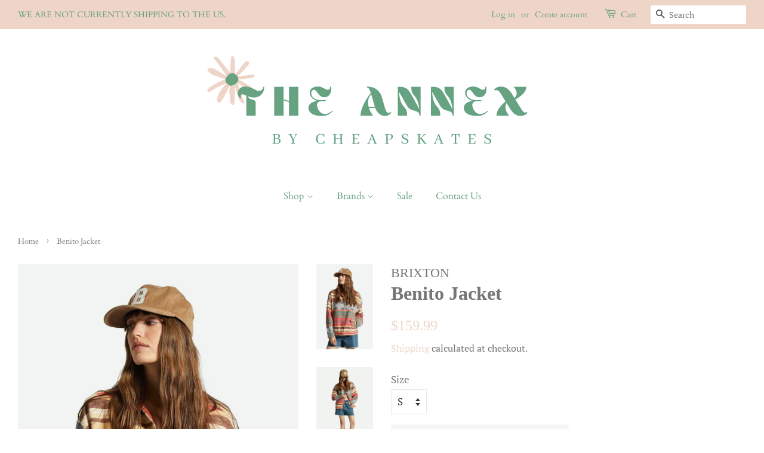

--- FILE ---
content_type: text/html; charset=utf-8
request_url: https://theannexbycheapskates.com/products/benito-jacket
body_size: 21226
content:
<!doctype html>
<html class="no-js" lang="en">
<head>

  <!-- Basic page needs ================================================== -->
  <meta charset="utf-8">
  <meta http-equiv="X-UA-Compatible" content="IE=edge,chrome=1">

  
  <link rel="shortcut icon" href="//theannexbycheapskates.com/cdn/shop/files/ANNEX_FLOWER_32x32.png?v=1643855112" type="image/png" />
  

  <!-- Title and description ================================================== -->
  <title>
  Benito Jacket &ndash; The Annex by Cheapskates
  </title>

  
  <meta name="description" content="Built with 100% cotton, the Benito Jacket features an allover print inspired by traditional Mexican designs, with a contrast corduroy collar and trims. Featuring horn button front closure, and on each sleeve button cuff for fit flexibility. It has a standard fit with drop shoulders that layers effortlessly. Lightweight">
  

  <!-- Social meta ================================================== -->
  <!-- /snippets/social-meta-tags.liquid -->




<meta property="og:site_name" content="The Annex by Cheapskates">
<meta property="og:url" content="https://theannexbycheapskates.com/products/benito-jacket">
<meta property="og:title" content="Benito Jacket">
<meta property="og:type" content="product">
<meta property="og:description" content="Built with 100% cotton, the Benito Jacket features an allover print inspired by traditional Mexican designs, with a contrast corduroy collar and trims. Featuring horn button front closure, and on each sleeve button cuff for fit flexibility. It has a standard fit with drop shoulders that layers effortlessly. Lightweight">

  <meta property="og:price:amount" content="159.99">
  <meta property="og:price:currency" content="CAD">

<meta property="og:image" content="http://theannexbycheapskates.com/cdn/shop/files/IMG-5131_111607a9-5486-4572-9831-07673872dc57_1200x1200.webp?v=1706210255"><meta property="og:image" content="http://theannexbycheapskates.com/cdn/shop/files/IMG-5132_1200x1200.webp?v=1706210255"><meta property="og:image" content="http://theannexbycheapskates.com/cdn/shop/files/IMG-5133_1200x1200.webp?v=1706210255">
<meta property="og:image:secure_url" content="https://theannexbycheapskates.com/cdn/shop/files/IMG-5131_111607a9-5486-4572-9831-07673872dc57_1200x1200.webp?v=1706210255"><meta property="og:image:secure_url" content="https://theannexbycheapskates.com/cdn/shop/files/IMG-5132_1200x1200.webp?v=1706210255"><meta property="og:image:secure_url" content="https://theannexbycheapskates.com/cdn/shop/files/IMG-5133_1200x1200.webp?v=1706210255">


<meta name="twitter:card" content="summary_large_image">
<meta name="twitter:title" content="Benito Jacket">
<meta name="twitter:description" content="Built with 100% cotton, the Benito Jacket features an allover print inspired by traditional Mexican designs, with a contrast corduroy collar and trims. Featuring horn button front closure, and on each sleeve button cuff for fit flexibility. It has a standard fit with drop shoulders that layers effortlessly. Lightweight">


  <!-- Helpers ================================================== -->
  <link rel="canonical" href="https://theannexbycheapskates.com/products/benito-jacket">
  <meta name="viewport" content="width=device-width,initial-scale=1">
  <meta name="theme-color" content="#efd4c8">

  <!-- CSS ================================================== -->
  <link href="//theannexbycheapskates.com/cdn/shop/t/8/assets/timber.scss.css?v=30436523723059068261763395736" rel="stylesheet" type="text/css" media="all" />
  <link href="//theannexbycheapskates.com/cdn/shop/t/8/assets/theme.scss.css?v=140459339780440835551763395736" rel="stylesheet" type="text/css" media="all" />
  <style data-shopify>
  :root {
    --color-body-text: #767676;
    --color-body: #ffffff;
  }
</style>


  <script>
    window.theme = window.theme || {};

    var theme = {
      strings: {
        addToCart: "Add to Cart",
        soldOut: "Sold Out",
        unavailable: "Unavailable",
        zoomClose: "Close (Esc)",
        zoomPrev: "Previous (Left arrow key)",
        zoomNext: "Next (Right arrow key)",
        addressError: "Error looking up that address",
        addressNoResults: "No results for that address",
        addressQueryLimit: "You have exceeded the Google API usage limit. Consider upgrading to a \u003ca href=\"https:\/\/developers.google.com\/maps\/premium\/usage-limits\"\u003ePremium Plan\u003c\/a\u003e.",
        authError: "There was a problem authenticating your Google Maps API Key."
      },
      settings: {
        // Adding some settings to allow the editor to update correctly when they are changed
        enableWideLayout: true,
        typeAccentTransform: false,
        typeAccentSpacing: false,
        baseFontSize: '17px',
        headerBaseFontSize: '32px',
        accentFontSize: '16px'
      },
      variables: {
        mediaQueryMedium: 'screen and (max-width: 768px)',
        bpSmall: false
      },
      moneyFormat: "${{amount}}"
    };document.documentElement.className = document.documentElement.className.replace('no-js', 'supports-js');
  </script>

  <!-- Header hook for plugins ================================================== -->
  <script>window.performance && window.performance.mark && window.performance.mark('shopify.content_for_header.start');</script><meta name="google-site-verification" content="9rQjShinvBJZXBYMw9CnNTuzpKg7uemPPAYs0rRzhpU">
<meta name="facebook-domain-verification" content="qwog5cnf411l16pn7hk741kxwsp4uk">
<meta name="facebook-domain-verification" content="y9t00t6wfiffowl8lppehgm41uusnt">
<meta name="facebook-domain-verification" content="67il2fae7ayc2jsg9zl670viidzwjq">
<meta name="facebook-domain-verification" content="k6176u7j09sjzaeirnifinhh5mszy8">
<meta id="shopify-digital-wallet" name="shopify-digital-wallet" content="/6664101/digital_wallets/dialog">
<meta name="shopify-checkout-api-token" content="ea897187719cdbf245482c7baf7d96aa">
<link rel="alternate" type="application/json+oembed" href="https://theannexbycheapskates.com/products/benito-jacket.oembed">
<script async="async" src="/checkouts/internal/preloads.js?locale=en-CA"></script>
<link rel="preconnect" href="https://shop.app" crossorigin="anonymous">
<script async="async" src="https://shop.app/checkouts/internal/preloads.js?locale=en-CA&shop_id=6664101" crossorigin="anonymous"></script>
<script id="shopify-features" type="application/json">{"accessToken":"ea897187719cdbf245482c7baf7d96aa","betas":["rich-media-storefront-analytics"],"domain":"theannexbycheapskates.com","predictiveSearch":true,"shopId":6664101,"locale":"en"}</script>
<script>var Shopify = Shopify || {};
Shopify.shop = "the-annex-by-cheapskates.myshopify.com";
Shopify.locale = "en";
Shopify.currency = {"active":"CAD","rate":"1.0"};
Shopify.country = "CA";
Shopify.theme = {"name":"Minimal (Redesign 02\/22)","id":130464841982,"schema_name":"Minimal","schema_version":"12.6.1","theme_store_id":380,"role":"main"};
Shopify.theme.handle = "null";
Shopify.theme.style = {"id":null,"handle":null};
Shopify.cdnHost = "theannexbycheapskates.com/cdn";
Shopify.routes = Shopify.routes || {};
Shopify.routes.root = "/";</script>
<script type="module">!function(o){(o.Shopify=o.Shopify||{}).modules=!0}(window);</script>
<script>!function(o){function n(){var o=[];function n(){o.push(Array.prototype.slice.apply(arguments))}return n.q=o,n}var t=o.Shopify=o.Shopify||{};t.loadFeatures=n(),t.autoloadFeatures=n()}(window);</script>
<script>
  window.ShopifyPay = window.ShopifyPay || {};
  window.ShopifyPay.apiHost = "shop.app\/pay";
  window.ShopifyPay.redirectState = null;
</script>
<script id="shop-js-analytics" type="application/json">{"pageType":"product"}</script>
<script defer="defer" async type="module" src="//theannexbycheapskates.com/cdn/shopifycloud/shop-js/modules/v2/client.init-shop-cart-sync_BN7fPSNr.en.esm.js"></script>
<script defer="defer" async type="module" src="//theannexbycheapskates.com/cdn/shopifycloud/shop-js/modules/v2/chunk.common_Cbph3Kss.esm.js"></script>
<script defer="defer" async type="module" src="//theannexbycheapskates.com/cdn/shopifycloud/shop-js/modules/v2/chunk.modal_DKumMAJ1.esm.js"></script>
<script type="module">
  await import("//theannexbycheapskates.com/cdn/shopifycloud/shop-js/modules/v2/client.init-shop-cart-sync_BN7fPSNr.en.esm.js");
await import("//theannexbycheapskates.com/cdn/shopifycloud/shop-js/modules/v2/chunk.common_Cbph3Kss.esm.js");
await import("//theannexbycheapskates.com/cdn/shopifycloud/shop-js/modules/v2/chunk.modal_DKumMAJ1.esm.js");

  window.Shopify.SignInWithShop?.initShopCartSync?.({"fedCMEnabled":true,"windoidEnabled":true});

</script>
<script>
  window.Shopify = window.Shopify || {};
  if (!window.Shopify.featureAssets) window.Shopify.featureAssets = {};
  window.Shopify.featureAssets['shop-js'] = {"shop-cart-sync":["modules/v2/client.shop-cart-sync_CJVUk8Jm.en.esm.js","modules/v2/chunk.common_Cbph3Kss.esm.js","modules/v2/chunk.modal_DKumMAJ1.esm.js"],"init-fed-cm":["modules/v2/client.init-fed-cm_7Fvt41F4.en.esm.js","modules/v2/chunk.common_Cbph3Kss.esm.js","modules/v2/chunk.modal_DKumMAJ1.esm.js"],"init-shop-email-lookup-coordinator":["modules/v2/client.init-shop-email-lookup-coordinator_Cc088_bR.en.esm.js","modules/v2/chunk.common_Cbph3Kss.esm.js","modules/v2/chunk.modal_DKumMAJ1.esm.js"],"init-windoid":["modules/v2/client.init-windoid_hPopwJRj.en.esm.js","modules/v2/chunk.common_Cbph3Kss.esm.js","modules/v2/chunk.modal_DKumMAJ1.esm.js"],"shop-button":["modules/v2/client.shop-button_B0jaPSNF.en.esm.js","modules/v2/chunk.common_Cbph3Kss.esm.js","modules/v2/chunk.modal_DKumMAJ1.esm.js"],"shop-cash-offers":["modules/v2/client.shop-cash-offers_DPIskqss.en.esm.js","modules/v2/chunk.common_Cbph3Kss.esm.js","modules/v2/chunk.modal_DKumMAJ1.esm.js"],"shop-toast-manager":["modules/v2/client.shop-toast-manager_CK7RT69O.en.esm.js","modules/v2/chunk.common_Cbph3Kss.esm.js","modules/v2/chunk.modal_DKumMAJ1.esm.js"],"init-shop-cart-sync":["modules/v2/client.init-shop-cart-sync_BN7fPSNr.en.esm.js","modules/v2/chunk.common_Cbph3Kss.esm.js","modules/v2/chunk.modal_DKumMAJ1.esm.js"],"init-customer-accounts-sign-up":["modules/v2/client.init-customer-accounts-sign-up_CfPf4CXf.en.esm.js","modules/v2/client.shop-login-button_DeIztwXF.en.esm.js","modules/v2/chunk.common_Cbph3Kss.esm.js","modules/v2/chunk.modal_DKumMAJ1.esm.js"],"pay-button":["modules/v2/client.pay-button_CgIwFSYN.en.esm.js","modules/v2/chunk.common_Cbph3Kss.esm.js","modules/v2/chunk.modal_DKumMAJ1.esm.js"],"init-customer-accounts":["modules/v2/client.init-customer-accounts_DQ3x16JI.en.esm.js","modules/v2/client.shop-login-button_DeIztwXF.en.esm.js","modules/v2/chunk.common_Cbph3Kss.esm.js","modules/v2/chunk.modal_DKumMAJ1.esm.js"],"avatar":["modules/v2/client.avatar_BTnouDA3.en.esm.js"],"init-shop-for-new-customer-accounts":["modules/v2/client.init-shop-for-new-customer-accounts_CsZy_esa.en.esm.js","modules/v2/client.shop-login-button_DeIztwXF.en.esm.js","modules/v2/chunk.common_Cbph3Kss.esm.js","modules/v2/chunk.modal_DKumMAJ1.esm.js"],"shop-follow-button":["modules/v2/client.shop-follow-button_BRMJjgGd.en.esm.js","modules/v2/chunk.common_Cbph3Kss.esm.js","modules/v2/chunk.modal_DKumMAJ1.esm.js"],"checkout-modal":["modules/v2/client.checkout-modal_B9Drz_yf.en.esm.js","modules/v2/chunk.common_Cbph3Kss.esm.js","modules/v2/chunk.modal_DKumMAJ1.esm.js"],"shop-login-button":["modules/v2/client.shop-login-button_DeIztwXF.en.esm.js","modules/v2/chunk.common_Cbph3Kss.esm.js","modules/v2/chunk.modal_DKumMAJ1.esm.js"],"lead-capture":["modules/v2/client.lead-capture_DXYzFM3R.en.esm.js","modules/v2/chunk.common_Cbph3Kss.esm.js","modules/v2/chunk.modal_DKumMAJ1.esm.js"],"shop-login":["modules/v2/client.shop-login_CA5pJqmO.en.esm.js","modules/v2/chunk.common_Cbph3Kss.esm.js","modules/v2/chunk.modal_DKumMAJ1.esm.js"],"payment-terms":["modules/v2/client.payment-terms_BxzfvcZJ.en.esm.js","modules/v2/chunk.common_Cbph3Kss.esm.js","modules/v2/chunk.modal_DKumMAJ1.esm.js"]};
</script>
<script>(function() {
  var isLoaded = false;
  function asyncLoad() {
    if (isLoaded) return;
    isLoaded = true;
    var urls = ["https:\/\/instafeed.nfcube.com\/cdn\/71fd096fc32537d46d8fc31a918644c5.js?shop=the-annex-by-cheapskates.myshopify.com"];
    for (var i = 0; i < urls.length; i++) {
      var s = document.createElement('script');
      s.type = 'text/javascript';
      s.async = true;
      s.src = urls[i];
      var x = document.getElementsByTagName('script')[0];
      x.parentNode.insertBefore(s, x);
    }
  };
  if(window.attachEvent) {
    window.attachEvent('onload', asyncLoad);
  } else {
    window.addEventListener('load', asyncLoad, false);
  }
})();</script>
<script id="__st">var __st={"a":6664101,"offset":-18000,"reqid":"bb1cbcc8-3a92-4e96-9b4c-3b5eac5bc15e-1769931510","pageurl":"theannexbycheapskates.com\/products\/benito-jacket","u":"82b292cc61a1","p":"product","rtyp":"product","rid":8246372303102};</script>
<script>window.ShopifyPaypalV4VisibilityTracking = true;</script>
<script id="captcha-bootstrap">!function(){'use strict';const t='contact',e='account',n='new_comment',o=[[t,t],['blogs',n],['comments',n],[t,'customer']],c=[[e,'customer_login'],[e,'guest_login'],[e,'recover_customer_password'],[e,'create_customer']],r=t=>t.map((([t,e])=>`form[action*='/${t}']:not([data-nocaptcha='true']) input[name='form_type'][value='${e}']`)).join(','),a=t=>()=>t?[...document.querySelectorAll(t)].map((t=>t.form)):[];function s(){const t=[...o],e=r(t);return a(e)}const i='password',u='form_key',d=['recaptcha-v3-token','g-recaptcha-response','h-captcha-response',i],f=()=>{try{return window.sessionStorage}catch{return}},m='__shopify_v',_=t=>t.elements[u];function p(t,e,n=!1){try{const o=window.sessionStorage,c=JSON.parse(o.getItem(e)),{data:r}=function(t){const{data:e,action:n}=t;return t[m]||n?{data:e,action:n}:{data:t,action:n}}(c);for(const[e,n]of Object.entries(r))t.elements[e]&&(t.elements[e].value=n);n&&o.removeItem(e)}catch(o){console.error('form repopulation failed',{error:o})}}const l='form_type',E='cptcha';function T(t){t.dataset[E]=!0}const w=window,h=w.document,L='Shopify',v='ce_forms',y='captcha';let A=!1;((t,e)=>{const n=(g='f06e6c50-85a8-45c8-87d0-21a2b65856fe',I='https://cdn.shopify.com/shopifycloud/storefront-forms-hcaptcha/ce_storefront_forms_captcha_hcaptcha.v1.5.2.iife.js',D={infoText:'Protected by hCaptcha',privacyText:'Privacy',termsText:'Terms'},(t,e,n)=>{const o=w[L][v],c=o.bindForm;if(c)return c(t,g,e,D).then(n);var r;o.q.push([[t,g,e,D],n]),r=I,A||(h.body.append(Object.assign(h.createElement('script'),{id:'captcha-provider',async:!0,src:r})),A=!0)});var g,I,D;w[L]=w[L]||{},w[L][v]=w[L][v]||{},w[L][v].q=[],w[L][y]=w[L][y]||{},w[L][y].protect=function(t,e){n(t,void 0,e),T(t)},Object.freeze(w[L][y]),function(t,e,n,w,h,L){const[v,y,A,g]=function(t,e,n){const i=e?o:[],u=t?c:[],d=[...i,...u],f=r(d),m=r(i),_=r(d.filter((([t,e])=>n.includes(e))));return[a(f),a(m),a(_),s()]}(w,h,L),I=t=>{const e=t.target;return e instanceof HTMLFormElement?e:e&&e.form},D=t=>v().includes(t);t.addEventListener('submit',(t=>{const e=I(t);if(!e)return;const n=D(e)&&!e.dataset.hcaptchaBound&&!e.dataset.recaptchaBound,o=_(e),c=g().includes(e)&&(!o||!o.value);(n||c)&&t.preventDefault(),c&&!n&&(function(t){try{if(!f())return;!function(t){const e=f();if(!e)return;const n=_(t);if(!n)return;const o=n.value;o&&e.removeItem(o)}(t);const e=Array.from(Array(32),(()=>Math.random().toString(36)[2])).join('');!function(t,e){_(t)||t.append(Object.assign(document.createElement('input'),{type:'hidden',name:u})),t.elements[u].value=e}(t,e),function(t,e){const n=f();if(!n)return;const o=[...t.querySelectorAll(`input[type='${i}']`)].map((({name:t})=>t)),c=[...d,...o],r={};for(const[a,s]of new FormData(t).entries())c.includes(a)||(r[a]=s);n.setItem(e,JSON.stringify({[m]:1,action:t.action,data:r}))}(t,e)}catch(e){console.error('failed to persist form',e)}}(e),e.submit())}));const S=(t,e)=>{t&&!t.dataset[E]&&(n(t,e.some((e=>e===t))),T(t))};for(const o of['focusin','change'])t.addEventListener(o,(t=>{const e=I(t);D(e)&&S(e,y())}));const B=e.get('form_key'),M=e.get(l),P=B&&M;t.addEventListener('DOMContentLoaded',(()=>{const t=y();if(P)for(const e of t)e.elements[l].value===M&&p(e,B);[...new Set([...A(),...v().filter((t=>'true'===t.dataset.shopifyCaptcha))])].forEach((e=>S(e,t)))}))}(h,new URLSearchParams(w.location.search),n,t,e,['guest_login'])})(!0,!0)}();</script>
<script integrity="sha256-4kQ18oKyAcykRKYeNunJcIwy7WH5gtpwJnB7kiuLZ1E=" data-source-attribution="shopify.loadfeatures" defer="defer" src="//theannexbycheapskates.com/cdn/shopifycloud/storefront/assets/storefront/load_feature-a0a9edcb.js" crossorigin="anonymous"></script>
<script crossorigin="anonymous" defer="defer" src="//theannexbycheapskates.com/cdn/shopifycloud/storefront/assets/shopify_pay/storefront-65b4c6d7.js?v=20250812"></script>
<script data-source-attribution="shopify.dynamic_checkout.dynamic.init">var Shopify=Shopify||{};Shopify.PaymentButton=Shopify.PaymentButton||{isStorefrontPortableWallets:!0,init:function(){window.Shopify.PaymentButton.init=function(){};var t=document.createElement("script");t.src="https://theannexbycheapskates.com/cdn/shopifycloud/portable-wallets/latest/portable-wallets.en.js",t.type="module",document.head.appendChild(t)}};
</script>
<script data-source-attribution="shopify.dynamic_checkout.buyer_consent">
  function portableWalletsHideBuyerConsent(e){var t=document.getElementById("shopify-buyer-consent"),n=document.getElementById("shopify-subscription-policy-button");t&&n&&(t.classList.add("hidden"),t.setAttribute("aria-hidden","true"),n.removeEventListener("click",e))}function portableWalletsShowBuyerConsent(e){var t=document.getElementById("shopify-buyer-consent"),n=document.getElementById("shopify-subscription-policy-button");t&&n&&(t.classList.remove("hidden"),t.removeAttribute("aria-hidden"),n.addEventListener("click",e))}window.Shopify?.PaymentButton&&(window.Shopify.PaymentButton.hideBuyerConsent=portableWalletsHideBuyerConsent,window.Shopify.PaymentButton.showBuyerConsent=portableWalletsShowBuyerConsent);
</script>
<script>
  function portableWalletsCleanup(e){e&&e.src&&console.error("Failed to load portable wallets script "+e.src);var t=document.querySelectorAll("shopify-accelerated-checkout .shopify-payment-button__skeleton, shopify-accelerated-checkout-cart .wallet-cart-button__skeleton"),e=document.getElementById("shopify-buyer-consent");for(let e=0;e<t.length;e++)t[e].remove();e&&e.remove()}function portableWalletsNotLoadedAsModule(e){e instanceof ErrorEvent&&"string"==typeof e.message&&e.message.includes("import.meta")&&"string"==typeof e.filename&&e.filename.includes("portable-wallets")&&(window.removeEventListener("error",portableWalletsNotLoadedAsModule),window.Shopify.PaymentButton.failedToLoad=e,"loading"===document.readyState?document.addEventListener("DOMContentLoaded",window.Shopify.PaymentButton.init):window.Shopify.PaymentButton.init())}window.addEventListener("error",portableWalletsNotLoadedAsModule);
</script>

<script type="module" src="https://theannexbycheapskates.com/cdn/shopifycloud/portable-wallets/latest/portable-wallets.en.js" onError="portableWalletsCleanup(this)" crossorigin="anonymous"></script>
<script nomodule>
  document.addEventListener("DOMContentLoaded", portableWalletsCleanup);
</script>

<link id="shopify-accelerated-checkout-styles" rel="stylesheet" media="screen" href="https://theannexbycheapskates.com/cdn/shopifycloud/portable-wallets/latest/accelerated-checkout-backwards-compat.css" crossorigin="anonymous">
<style id="shopify-accelerated-checkout-cart">
        #shopify-buyer-consent {
  margin-top: 1em;
  display: inline-block;
  width: 100%;
}

#shopify-buyer-consent.hidden {
  display: none;
}

#shopify-subscription-policy-button {
  background: none;
  border: none;
  padding: 0;
  text-decoration: underline;
  font-size: inherit;
  cursor: pointer;
}

#shopify-subscription-policy-button::before {
  box-shadow: none;
}

      </style>

<script>window.performance && window.performance.mark && window.performance.mark('shopify.content_for_header.end');</script>

  <script src="//theannexbycheapskates.com/cdn/shop/t/8/assets/jquery-2.2.3.min.js?v=58211863146907186831643569856" type="text/javascript"></script>

  <script src="//theannexbycheapskates.com/cdn/shop/t/8/assets/lazysizes.min.js?v=155223123402716617051643569857" async="async"></script>

  
  

<link href="https://monorail-edge.shopifysvc.com" rel="dns-prefetch">
<script>(function(){if ("sendBeacon" in navigator && "performance" in window) {try {var session_token_from_headers = performance.getEntriesByType('navigation')[0].serverTiming.find(x => x.name == '_s').description;} catch {var session_token_from_headers = undefined;}var session_cookie_matches = document.cookie.match(/_shopify_s=([^;]*)/);var session_token_from_cookie = session_cookie_matches && session_cookie_matches.length === 2 ? session_cookie_matches[1] : "";var session_token = session_token_from_headers || session_token_from_cookie || "";function handle_abandonment_event(e) {var entries = performance.getEntries().filter(function(entry) {return /monorail-edge.shopifysvc.com/.test(entry.name);});if (!window.abandonment_tracked && entries.length === 0) {window.abandonment_tracked = true;var currentMs = Date.now();var navigation_start = performance.timing.navigationStart;var payload = {shop_id: 6664101,url: window.location.href,navigation_start,duration: currentMs - navigation_start,session_token,page_type: "product"};window.navigator.sendBeacon("https://monorail-edge.shopifysvc.com/v1/produce", JSON.stringify({schema_id: "online_store_buyer_site_abandonment/1.1",payload: payload,metadata: {event_created_at_ms: currentMs,event_sent_at_ms: currentMs}}));}}window.addEventListener('pagehide', handle_abandonment_event);}}());</script>
<script id="web-pixels-manager-setup">(function e(e,d,r,n,o){if(void 0===o&&(o={}),!Boolean(null===(a=null===(i=window.Shopify)||void 0===i?void 0:i.analytics)||void 0===a?void 0:a.replayQueue)){var i,a;window.Shopify=window.Shopify||{};var t=window.Shopify;t.analytics=t.analytics||{};var s=t.analytics;s.replayQueue=[],s.publish=function(e,d,r){return s.replayQueue.push([e,d,r]),!0};try{self.performance.mark("wpm:start")}catch(e){}var l=function(){var e={modern:/Edge?\/(1{2}[4-9]|1[2-9]\d|[2-9]\d{2}|\d{4,})\.\d+(\.\d+|)|Firefox\/(1{2}[4-9]|1[2-9]\d|[2-9]\d{2}|\d{4,})\.\d+(\.\d+|)|Chrom(ium|e)\/(9{2}|\d{3,})\.\d+(\.\d+|)|(Maci|X1{2}).+ Version\/(15\.\d+|(1[6-9]|[2-9]\d|\d{3,})\.\d+)([,.]\d+|)( \(\w+\)|)( Mobile\/\w+|) Safari\/|Chrome.+OPR\/(9{2}|\d{3,})\.\d+\.\d+|(CPU[ +]OS|iPhone[ +]OS|CPU[ +]iPhone|CPU IPhone OS|CPU iPad OS)[ +]+(15[._]\d+|(1[6-9]|[2-9]\d|\d{3,})[._]\d+)([._]\d+|)|Android:?[ /-](13[3-9]|1[4-9]\d|[2-9]\d{2}|\d{4,})(\.\d+|)(\.\d+|)|Android.+Firefox\/(13[5-9]|1[4-9]\d|[2-9]\d{2}|\d{4,})\.\d+(\.\d+|)|Android.+Chrom(ium|e)\/(13[3-9]|1[4-9]\d|[2-9]\d{2}|\d{4,})\.\d+(\.\d+|)|SamsungBrowser\/([2-9]\d|\d{3,})\.\d+/,legacy:/Edge?\/(1[6-9]|[2-9]\d|\d{3,})\.\d+(\.\d+|)|Firefox\/(5[4-9]|[6-9]\d|\d{3,})\.\d+(\.\d+|)|Chrom(ium|e)\/(5[1-9]|[6-9]\d|\d{3,})\.\d+(\.\d+|)([\d.]+$|.*Safari\/(?![\d.]+ Edge\/[\d.]+$))|(Maci|X1{2}).+ Version\/(10\.\d+|(1[1-9]|[2-9]\d|\d{3,})\.\d+)([,.]\d+|)( \(\w+\)|)( Mobile\/\w+|) Safari\/|Chrome.+OPR\/(3[89]|[4-9]\d|\d{3,})\.\d+\.\d+|(CPU[ +]OS|iPhone[ +]OS|CPU[ +]iPhone|CPU IPhone OS|CPU iPad OS)[ +]+(10[._]\d+|(1[1-9]|[2-9]\d|\d{3,})[._]\d+)([._]\d+|)|Android:?[ /-](13[3-9]|1[4-9]\d|[2-9]\d{2}|\d{4,})(\.\d+|)(\.\d+|)|Mobile Safari.+OPR\/([89]\d|\d{3,})\.\d+\.\d+|Android.+Firefox\/(13[5-9]|1[4-9]\d|[2-9]\d{2}|\d{4,})\.\d+(\.\d+|)|Android.+Chrom(ium|e)\/(13[3-9]|1[4-9]\d|[2-9]\d{2}|\d{4,})\.\d+(\.\d+|)|Android.+(UC? ?Browser|UCWEB|U3)[ /]?(15\.([5-9]|\d{2,})|(1[6-9]|[2-9]\d|\d{3,})\.\d+)\.\d+|SamsungBrowser\/(5\.\d+|([6-9]|\d{2,})\.\d+)|Android.+MQ{2}Browser\/(14(\.(9|\d{2,})|)|(1[5-9]|[2-9]\d|\d{3,})(\.\d+|))(\.\d+|)|K[Aa][Ii]OS\/(3\.\d+|([4-9]|\d{2,})\.\d+)(\.\d+|)/},d=e.modern,r=e.legacy,n=navigator.userAgent;return n.match(d)?"modern":n.match(r)?"legacy":"unknown"}(),u="modern"===l?"modern":"legacy",c=(null!=n?n:{modern:"",legacy:""})[u],f=function(e){return[e.baseUrl,"/wpm","/b",e.hashVersion,"modern"===e.buildTarget?"m":"l",".js"].join("")}({baseUrl:d,hashVersion:r,buildTarget:u}),m=function(e){var d=e.version,r=e.bundleTarget,n=e.surface,o=e.pageUrl,i=e.monorailEndpoint;return{emit:function(e){var a=e.status,t=e.errorMsg,s=(new Date).getTime(),l=JSON.stringify({metadata:{event_sent_at_ms:s},events:[{schema_id:"web_pixels_manager_load/3.1",payload:{version:d,bundle_target:r,page_url:o,status:a,surface:n,error_msg:t},metadata:{event_created_at_ms:s}}]});if(!i)return console&&console.warn&&console.warn("[Web Pixels Manager] No Monorail endpoint provided, skipping logging."),!1;try{return self.navigator.sendBeacon.bind(self.navigator)(i,l)}catch(e){}var u=new XMLHttpRequest;try{return u.open("POST",i,!0),u.setRequestHeader("Content-Type","text/plain"),u.send(l),!0}catch(e){return console&&console.warn&&console.warn("[Web Pixels Manager] Got an unhandled error while logging to Monorail."),!1}}}}({version:r,bundleTarget:l,surface:e.surface,pageUrl:self.location.href,monorailEndpoint:e.monorailEndpoint});try{o.browserTarget=l,function(e){var d=e.src,r=e.async,n=void 0===r||r,o=e.onload,i=e.onerror,a=e.sri,t=e.scriptDataAttributes,s=void 0===t?{}:t,l=document.createElement("script"),u=document.querySelector("head"),c=document.querySelector("body");if(l.async=n,l.src=d,a&&(l.integrity=a,l.crossOrigin="anonymous"),s)for(var f in s)if(Object.prototype.hasOwnProperty.call(s,f))try{l.dataset[f]=s[f]}catch(e){}if(o&&l.addEventListener("load",o),i&&l.addEventListener("error",i),u)u.appendChild(l);else{if(!c)throw new Error("Did not find a head or body element to append the script");c.appendChild(l)}}({src:f,async:!0,onload:function(){if(!function(){var e,d;return Boolean(null===(d=null===(e=window.Shopify)||void 0===e?void 0:e.analytics)||void 0===d?void 0:d.initialized)}()){var d=window.webPixelsManager.init(e)||void 0;if(d){var r=window.Shopify.analytics;r.replayQueue.forEach((function(e){var r=e[0],n=e[1],o=e[2];d.publishCustomEvent(r,n,o)})),r.replayQueue=[],r.publish=d.publishCustomEvent,r.visitor=d.visitor,r.initialized=!0}}},onerror:function(){return m.emit({status:"failed",errorMsg:"".concat(f," has failed to load")})},sri:function(e){var d=/^sha384-[A-Za-z0-9+/=]+$/;return"string"==typeof e&&d.test(e)}(c)?c:"",scriptDataAttributes:o}),m.emit({status:"loading"})}catch(e){m.emit({status:"failed",errorMsg:(null==e?void 0:e.message)||"Unknown error"})}}})({shopId: 6664101,storefrontBaseUrl: "https://theannexbycheapskates.com",extensionsBaseUrl: "https://extensions.shopifycdn.com/cdn/shopifycloud/web-pixels-manager",monorailEndpoint: "https://monorail-edge.shopifysvc.com/unstable/produce_batch",surface: "storefront-renderer",enabledBetaFlags: ["2dca8a86"],webPixelsConfigList: [{"id":"483131646","configuration":"{\"config\":\"{\\\"pixel_id\\\":\\\"AW-635440622\\\",\\\"target_country\\\":\\\"CA\\\",\\\"gtag_events\\\":[{\\\"type\\\":\\\"search\\\",\\\"action_label\\\":\\\"AW-635440622\\\/RlMECPzh-fIBEO6bgK8C\\\"},{\\\"type\\\":\\\"begin_checkout\\\",\\\"action_label\\\":\\\"AW-635440622\\\/VFBUCPnh-fIBEO6bgK8C\\\"},{\\\"type\\\":\\\"view_item\\\",\\\"action_label\\\":[\\\"AW-635440622\\\/81OaCPPh-fIBEO6bgK8C\\\",\\\"MC-WGQQ7R1KNT\\\"]},{\\\"type\\\":\\\"purchase\\\",\\\"action_label\\\":[\\\"AW-635440622\\\/l_NoCPDh-fIBEO6bgK8C\\\",\\\"MC-WGQQ7R1KNT\\\"]},{\\\"type\\\":\\\"page_view\\\",\\\"action_label\\\":[\\\"AW-635440622\\\/bhjvCO3h-fIBEO6bgK8C\\\",\\\"MC-WGQQ7R1KNT\\\"]},{\\\"type\\\":\\\"add_payment_info\\\",\\\"action_label\\\":\\\"AW-635440622\\\/OTK6CP_h-fIBEO6bgK8C\\\"},{\\\"type\\\":\\\"add_to_cart\\\",\\\"action_label\\\":\\\"AW-635440622\\\/mktICPbh-fIBEO6bgK8C\\\"}],\\\"enable_monitoring_mode\\\":false}\"}","eventPayloadVersion":"v1","runtimeContext":"OPEN","scriptVersion":"b2a88bafab3e21179ed38636efcd8a93","type":"APP","apiClientId":1780363,"privacyPurposes":[],"dataSharingAdjustments":{"protectedCustomerApprovalScopes":["read_customer_address","read_customer_email","read_customer_name","read_customer_personal_data","read_customer_phone"]}},{"id":"55247102","eventPayloadVersion":"v1","runtimeContext":"LAX","scriptVersion":"1","type":"CUSTOM","privacyPurposes":["MARKETING"],"name":"Meta pixel (migrated)"},{"id":"62849278","eventPayloadVersion":"v1","runtimeContext":"LAX","scriptVersion":"1","type":"CUSTOM","privacyPurposes":["ANALYTICS"],"name":"Google Analytics tag (migrated)"},{"id":"shopify-app-pixel","configuration":"{}","eventPayloadVersion":"v1","runtimeContext":"STRICT","scriptVersion":"0450","apiClientId":"shopify-pixel","type":"APP","privacyPurposes":["ANALYTICS","MARKETING"]},{"id":"shopify-custom-pixel","eventPayloadVersion":"v1","runtimeContext":"LAX","scriptVersion":"0450","apiClientId":"shopify-pixel","type":"CUSTOM","privacyPurposes":["ANALYTICS","MARKETING"]}],isMerchantRequest: false,initData: {"shop":{"name":"The Annex by Cheapskates","paymentSettings":{"currencyCode":"CAD"},"myshopifyDomain":"the-annex-by-cheapskates.myshopify.com","countryCode":"CA","storefrontUrl":"https:\/\/theannexbycheapskates.com"},"customer":null,"cart":null,"checkout":null,"productVariants":[{"price":{"amount":159.99,"currencyCode":"CAD"},"product":{"title":"Benito Jacket","vendor":"BRIXTON","id":"8246372303102","untranslatedTitle":"Benito Jacket","url":"\/products\/benito-jacket","type":"Outerwear"},"id":"44616436515070","image":{"src":"\/\/theannexbycheapskates.com\/cdn\/shop\/files\/IMG-5131_111607a9-5486-4572-9831-07673872dc57.webp?v=1706210255"},"sku":"","title":"S","untranslatedTitle":"S"},{"price":{"amount":159.99,"currencyCode":"CAD"},"product":{"title":"Benito Jacket","vendor":"BRIXTON","id":"8246372303102","untranslatedTitle":"Benito Jacket","url":"\/products\/benito-jacket","type":"Outerwear"},"id":"44616436547838","image":{"src":"\/\/theannexbycheapskates.com\/cdn\/shop\/files\/IMG-5131_111607a9-5486-4572-9831-07673872dc57.webp?v=1706210255"},"sku":"","title":"M","untranslatedTitle":"M"},{"price":{"amount":159.99,"currencyCode":"CAD"},"product":{"title":"Benito Jacket","vendor":"BRIXTON","id":"8246372303102","untranslatedTitle":"Benito Jacket","url":"\/products\/benito-jacket","type":"Outerwear"},"id":"44616436580606","image":{"src":"\/\/theannexbycheapskates.com\/cdn\/shop\/files\/IMG-5131_111607a9-5486-4572-9831-07673872dc57.webp?v=1706210255"},"sku":"","title":"L","untranslatedTitle":"L"},{"price":{"amount":159.99,"currencyCode":"CAD"},"product":{"title":"Benito Jacket","vendor":"BRIXTON","id":"8246372303102","untranslatedTitle":"Benito Jacket","url":"\/products\/benito-jacket","type":"Outerwear"},"id":"44616436613374","image":{"src":"\/\/theannexbycheapskates.com\/cdn\/shop\/files\/IMG-5131_111607a9-5486-4572-9831-07673872dc57.webp?v=1706210255"},"sku":"","title":"XL","untranslatedTitle":"XL"}],"purchasingCompany":null},},"https://theannexbycheapskates.com/cdn","1d2a099fw23dfb22ep557258f5m7a2edbae",{"modern":"","legacy":""},{"shopId":"6664101","storefrontBaseUrl":"https:\/\/theannexbycheapskates.com","extensionBaseUrl":"https:\/\/extensions.shopifycdn.com\/cdn\/shopifycloud\/web-pixels-manager","surface":"storefront-renderer","enabledBetaFlags":"[\"2dca8a86\"]","isMerchantRequest":"false","hashVersion":"1d2a099fw23dfb22ep557258f5m7a2edbae","publish":"custom","events":"[[\"page_viewed\",{}],[\"product_viewed\",{\"productVariant\":{\"price\":{\"amount\":159.99,\"currencyCode\":\"CAD\"},\"product\":{\"title\":\"Benito Jacket\",\"vendor\":\"BRIXTON\",\"id\":\"8246372303102\",\"untranslatedTitle\":\"Benito Jacket\",\"url\":\"\/products\/benito-jacket\",\"type\":\"Outerwear\"},\"id\":\"44616436515070\",\"image\":{\"src\":\"\/\/theannexbycheapskates.com\/cdn\/shop\/files\/IMG-5131_111607a9-5486-4572-9831-07673872dc57.webp?v=1706210255\"},\"sku\":\"\",\"title\":\"S\",\"untranslatedTitle\":\"S\"}}]]"});</script><script>
  window.ShopifyAnalytics = window.ShopifyAnalytics || {};
  window.ShopifyAnalytics.meta = window.ShopifyAnalytics.meta || {};
  window.ShopifyAnalytics.meta.currency = 'CAD';
  var meta = {"product":{"id":8246372303102,"gid":"gid:\/\/shopify\/Product\/8246372303102","vendor":"BRIXTON","type":"Outerwear","handle":"benito-jacket","variants":[{"id":44616436515070,"price":15999,"name":"Benito Jacket - S","public_title":"S","sku":""},{"id":44616436547838,"price":15999,"name":"Benito Jacket - M","public_title":"M","sku":""},{"id":44616436580606,"price":15999,"name":"Benito Jacket - L","public_title":"L","sku":""},{"id":44616436613374,"price":15999,"name":"Benito Jacket - XL","public_title":"XL","sku":""}],"remote":false},"page":{"pageType":"product","resourceType":"product","resourceId":8246372303102,"requestId":"bb1cbcc8-3a92-4e96-9b4c-3b5eac5bc15e-1769931510"}};
  for (var attr in meta) {
    window.ShopifyAnalytics.meta[attr] = meta[attr];
  }
</script>
<script class="analytics">
  (function () {
    var customDocumentWrite = function(content) {
      var jquery = null;

      if (window.jQuery) {
        jquery = window.jQuery;
      } else if (window.Checkout && window.Checkout.$) {
        jquery = window.Checkout.$;
      }

      if (jquery) {
        jquery('body').append(content);
      }
    };

    var hasLoggedConversion = function(token) {
      if (token) {
        return document.cookie.indexOf('loggedConversion=' + token) !== -1;
      }
      return false;
    }

    var setCookieIfConversion = function(token) {
      if (token) {
        var twoMonthsFromNow = new Date(Date.now());
        twoMonthsFromNow.setMonth(twoMonthsFromNow.getMonth() + 2);

        document.cookie = 'loggedConversion=' + token + '; expires=' + twoMonthsFromNow;
      }
    }

    var trekkie = window.ShopifyAnalytics.lib = window.trekkie = window.trekkie || [];
    if (trekkie.integrations) {
      return;
    }
    trekkie.methods = [
      'identify',
      'page',
      'ready',
      'track',
      'trackForm',
      'trackLink'
    ];
    trekkie.factory = function(method) {
      return function() {
        var args = Array.prototype.slice.call(arguments);
        args.unshift(method);
        trekkie.push(args);
        return trekkie;
      };
    };
    for (var i = 0; i < trekkie.methods.length; i++) {
      var key = trekkie.methods[i];
      trekkie[key] = trekkie.factory(key);
    }
    trekkie.load = function(config) {
      trekkie.config = config || {};
      trekkie.config.initialDocumentCookie = document.cookie;
      var first = document.getElementsByTagName('script')[0];
      var script = document.createElement('script');
      script.type = 'text/javascript';
      script.onerror = function(e) {
        var scriptFallback = document.createElement('script');
        scriptFallback.type = 'text/javascript';
        scriptFallback.onerror = function(error) {
                var Monorail = {
      produce: function produce(monorailDomain, schemaId, payload) {
        var currentMs = new Date().getTime();
        var event = {
          schema_id: schemaId,
          payload: payload,
          metadata: {
            event_created_at_ms: currentMs,
            event_sent_at_ms: currentMs
          }
        };
        return Monorail.sendRequest("https://" + monorailDomain + "/v1/produce", JSON.stringify(event));
      },
      sendRequest: function sendRequest(endpointUrl, payload) {
        // Try the sendBeacon API
        if (window && window.navigator && typeof window.navigator.sendBeacon === 'function' && typeof window.Blob === 'function' && !Monorail.isIos12()) {
          var blobData = new window.Blob([payload], {
            type: 'text/plain'
          });

          if (window.navigator.sendBeacon(endpointUrl, blobData)) {
            return true;
          } // sendBeacon was not successful

        } // XHR beacon

        var xhr = new XMLHttpRequest();

        try {
          xhr.open('POST', endpointUrl);
          xhr.setRequestHeader('Content-Type', 'text/plain');
          xhr.send(payload);
        } catch (e) {
          console.log(e);
        }

        return false;
      },
      isIos12: function isIos12() {
        return window.navigator.userAgent.lastIndexOf('iPhone; CPU iPhone OS 12_') !== -1 || window.navigator.userAgent.lastIndexOf('iPad; CPU OS 12_') !== -1;
      }
    };
    Monorail.produce('monorail-edge.shopifysvc.com',
      'trekkie_storefront_load_errors/1.1',
      {shop_id: 6664101,
      theme_id: 130464841982,
      app_name: "storefront",
      context_url: window.location.href,
      source_url: "//theannexbycheapskates.com/cdn/s/trekkie.storefront.c59ea00e0474b293ae6629561379568a2d7c4bba.min.js"});

        };
        scriptFallback.async = true;
        scriptFallback.src = '//theannexbycheapskates.com/cdn/s/trekkie.storefront.c59ea00e0474b293ae6629561379568a2d7c4bba.min.js';
        first.parentNode.insertBefore(scriptFallback, first);
      };
      script.async = true;
      script.src = '//theannexbycheapskates.com/cdn/s/trekkie.storefront.c59ea00e0474b293ae6629561379568a2d7c4bba.min.js';
      first.parentNode.insertBefore(script, first);
    };
    trekkie.load(
      {"Trekkie":{"appName":"storefront","development":false,"defaultAttributes":{"shopId":6664101,"isMerchantRequest":null,"themeId":130464841982,"themeCityHash":"9892321944276174004","contentLanguage":"en","currency":"CAD","eventMetadataId":"91cf2741-60e0-46c5-b3e6-ca89020e14c5"},"isServerSideCookieWritingEnabled":true,"monorailRegion":"shop_domain","enabledBetaFlags":["65f19447","b5387b81"]},"Session Attribution":{},"S2S":{"facebookCapiEnabled":false,"source":"trekkie-storefront-renderer","apiClientId":580111}}
    );

    var loaded = false;
    trekkie.ready(function() {
      if (loaded) return;
      loaded = true;

      window.ShopifyAnalytics.lib = window.trekkie;

      var originalDocumentWrite = document.write;
      document.write = customDocumentWrite;
      try { window.ShopifyAnalytics.merchantGoogleAnalytics.call(this); } catch(error) {};
      document.write = originalDocumentWrite;

      window.ShopifyAnalytics.lib.page(null,{"pageType":"product","resourceType":"product","resourceId":8246372303102,"requestId":"bb1cbcc8-3a92-4e96-9b4c-3b5eac5bc15e-1769931510","shopifyEmitted":true});

      var match = window.location.pathname.match(/checkouts\/(.+)\/(thank_you|post_purchase)/)
      var token = match? match[1]: undefined;
      if (!hasLoggedConversion(token)) {
        setCookieIfConversion(token);
        window.ShopifyAnalytics.lib.track("Viewed Product",{"currency":"CAD","variantId":44616436515070,"productId":8246372303102,"productGid":"gid:\/\/shopify\/Product\/8246372303102","name":"Benito Jacket - S","price":"159.99","sku":"","brand":"BRIXTON","variant":"S","category":"Outerwear","nonInteraction":true,"remote":false},undefined,undefined,{"shopifyEmitted":true});
      window.ShopifyAnalytics.lib.track("monorail:\/\/trekkie_storefront_viewed_product\/1.1",{"currency":"CAD","variantId":44616436515070,"productId":8246372303102,"productGid":"gid:\/\/shopify\/Product\/8246372303102","name":"Benito Jacket - S","price":"159.99","sku":"","brand":"BRIXTON","variant":"S","category":"Outerwear","nonInteraction":true,"remote":false,"referer":"https:\/\/theannexbycheapskates.com\/products\/benito-jacket"});
      }
    });


        var eventsListenerScript = document.createElement('script');
        eventsListenerScript.async = true;
        eventsListenerScript.src = "//theannexbycheapskates.com/cdn/shopifycloud/storefront/assets/shop_events_listener-3da45d37.js";
        document.getElementsByTagName('head')[0].appendChild(eventsListenerScript);

})();</script>
  <script>
  if (!window.ga || (window.ga && typeof window.ga !== 'function')) {
    window.ga = function ga() {
      (window.ga.q = window.ga.q || []).push(arguments);
      if (window.Shopify && window.Shopify.analytics && typeof window.Shopify.analytics.publish === 'function') {
        window.Shopify.analytics.publish("ga_stub_called", {}, {sendTo: "google_osp_migration"});
      }
      console.error("Shopify's Google Analytics stub called with:", Array.from(arguments), "\nSee https://help.shopify.com/manual/promoting-marketing/pixels/pixel-migration#google for more information.");
    };
    if (window.Shopify && window.Shopify.analytics && typeof window.Shopify.analytics.publish === 'function') {
      window.Shopify.analytics.publish("ga_stub_initialized", {}, {sendTo: "google_osp_migration"});
    }
  }
</script>
<script
  defer
  src="https://theannexbycheapskates.com/cdn/shopifycloud/perf-kit/shopify-perf-kit-3.1.0.min.js"
  data-application="storefront-renderer"
  data-shop-id="6664101"
  data-render-region="gcp-us-central1"
  data-page-type="product"
  data-theme-instance-id="130464841982"
  data-theme-name="Minimal"
  data-theme-version="12.6.1"
  data-monorail-region="shop_domain"
  data-resource-timing-sampling-rate="10"
  data-shs="true"
  data-shs-beacon="true"
  data-shs-export-with-fetch="true"
  data-shs-logs-sample-rate="1"
  data-shs-beacon-endpoint="https://theannexbycheapskates.com/api/collect"
></script>
</head>

<body id="benito-jacket" class="template-product">

  <div id="shopify-section-header" class="shopify-section"><style>
  .logo__image-wrapper {
    max-width: 600px;
  }
  /*================= If logo is above navigation ================== */
  
    .site-nav {
      
      margin-top: 30px;
    }

    
      .logo__image-wrapper {
        margin: 0 auto;
      }
    
  

  /*============ If logo is on the same line as navigation ============ */
  


  
</style>

<div data-section-id="header" data-section-type="header-section">
  <div class="header-bar">
    <div class="wrapper medium-down--hide">
      <div class="post-large--display-table">

        
          <div class="header-bar__left post-large--display-table-cell">

            

            

            
              <div class="header-bar__module header-bar__message">
                
                  WE ARE NOT CURRENTLY SHIPPING TO THE US.
                
              </div>
            

          </div>
        

        <div class="header-bar__right post-large--display-table-cell">

          
            <ul class="header-bar__module header-bar__module--list">
              
                <li>
                  <a href="https://theannexbycheapskates.com/customer_authentication/redirect?locale=en&amp;region_country=CA" id="customer_login_link">Log in</a>
                </li>
                <li>or</li>
                <li>
                  <a href="https://shopify.com/6664101/account?locale=en" id="customer_register_link">Create account</a>
                </li>
              
            </ul>
          

          <div class="header-bar__module">
            <span class="header-bar__sep" aria-hidden="true"></span>
            <a href="/cart" class="cart-page-link">
              <span class="icon icon-cart header-bar__cart-icon" aria-hidden="true"></span>
            </a>
          </div>

          <div class="header-bar__module">
            <a href="/cart" class="cart-page-link">
              Cart
              <span class="cart-count header-bar__cart-count hidden-count">0</span>
            </a>
          </div>

          
            
              <div class="header-bar__module header-bar__search">
                


  <form action="/search" method="get" class="header-bar__search-form clearfix" role="search">
    
    <button type="submit" class="btn btn--search icon-fallback-text header-bar__search-submit">
      <span class="icon icon-search" aria-hidden="true"></span>
      <span class="fallback-text">Search</span>
    </button>
    <input type="search" name="q" value="" aria-label="Search" class="header-bar__search-input" placeholder="Search">
  </form>


              </div>
            
          

        </div>
      </div>
    </div>

    <div class="wrapper post-large--hide announcement-bar--mobile">
      
        
          <span>WE ARE NOT CURRENTLY SHIPPING TO THE US.</span>
        
      
    </div>

    <div class="wrapper post-large--hide">
      
        <button type="button" class="mobile-nav-trigger" id="MobileNavTrigger" aria-controls="MobileNav" aria-expanded="false">
          <span class="icon icon-hamburger" aria-hidden="true"></span>
          Menu
        </button>
      
      <a href="/cart" class="cart-page-link mobile-cart-page-link">
        <span class="icon icon-cart header-bar__cart-icon" aria-hidden="true"></span>
        Cart <span class="cart-count hidden-count">0</span>
      </a>
    </div>
    <nav role="navigation">
  <ul id="MobileNav" class="mobile-nav post-large--hide">
    
      
        
        <li class="mobile-nav__link" aria-haspopup="true">
          <a
            href="/collections/all"
            class="mobile-nav__sublist-trigger"
            aria-controls="MobileNav-Parent-1"
            aria-expanded="false">
            Shop
            <span class="icon-fallback-text mobile-nav__sublist-expand" aria-hidden="true">
  <span class="icon icon-plus" aria-hidden="true"></span>
  <span class="fallback-text">+</span>
</span>
<span class="icon-fallback-text mobile-nav__sublist-contract" aria-hidden="true">
  <span class="icon icon-minus" aria-hidden="true"></span>
  <span class="fallback-text">-</span>
</span>

          </a>
          <ul
            id="MobileNav-Parent-1"
            class="mobile-nav__sublist">
            
              <li class="mobile-nav__sublist-link ">
                <a href="/collections/all" class="site-nav__link">All <span class="visually-hidden">Shop</span></a>
              </li>
            
            
              
                
                <li class="mobile-nav__sublist-link">
                  <a
                    href="/collections/clothing"
                    class="mobile-nav__sublist-trigger"
                    aria-controls="MobileNav-Child-1-1"
                    aria-expanded="false"
                    >
                    Clothing
                    <span class="icon-fallback-text mobile-nav__sublist-expand" aria-hidden="true">
  <span class="icon icon-plus" aria-hidden="true"></span>
  <span class="fallback-text">+</span>
</span>
<span class="icon-fallback-text mobile-nav__sublist-contract" aria-hidden="true">
  <span class="icon icon-minus" aria-hidden="true"></span>
  <span class="fallback-text">-</span>
</span>

                  </a>
                  <ul
                    id="MobileNav-Child-1-1"
                    class="mobile-nav__sublist mobile-nav__sublist--grandchilds">
                    
                      <li class="mobile-nav__sublist-link">
                        <a
                          href="/collections/tops"
                          >
                          Tops
                        </a>
                      </li>
                    
                      <li class="mobile-nav__sublist-link">
                        <a
                          href="/collections/pants-shorts"
                          >
                          Bottoms
                        </a>
                      </li>
                    
                      <li class="mobile-nav__sublist-link">
                        <a
                          href="/collections/dresses-skirts"
                          >
                          Dresses &amp; Jumpsuits
                        </a>
                      </li>
                    
                      <li class="mobile-nav__sublist-link">
                        <a
                          href="/collections/outerwear"
                          >
                          Outerwear
                        </a>
                      </li>
                    
                      <li class="mobile-nav__sublist-link">
                        <a
                          href="/collections/swimwear"
                          >
                          Swimwear
                        </a>
                      </li>
                    
                      <li class="mobile-nav__sublist-link">
                        <a
                          href="/collections/lingerie"
                          >
                          Lingerie
                        </a>
                      </li>
                    
                  </ul>
                </li>
              
            
              
                
                <li class="mobile-nav__sublist-link">
                  <a
                    href="/collections/accessories"
                    class="mobile-nav__sublist-trigger"
                    aria-controls="MobileNav-Child-1-2"
                    aria-expanded="false"
                    >
                    Accessories
                    <span class="icon-fallback-text mobile-nav__sublist-expand" aria-hidden="true">
  <span class="icon icon-plus" aria-hidden="true"></span>
  <span class="fallback-text">+</span>
</span>
<span class="icon-fallback-text mobile-nav__sublist-contract" aria-hidden="true">
  <span class="icon icon-minus" aria-hidden="true"></span>
  <span class="fallback-text">-</span>
</span>

                  </a>
                  <ul
                    id="MobileNav-Child-1-2"
                    class="mobile-nav__sublist mobile-nav__sublist--grandchilds">
                    
                      <li class="mobile-nav__sublist-link">
                        <a
                          href="/collections/jewelry"
                          >
                          Jewelry 
                        </a>
                      </li>
                    
                      <li class="mobile-nav__sublist-link">
                        <a
                          href="/collections/gloves-mitts"
                          >
                          Gloves &amp; Mitts
                        </a>
                      </li>
                    
                      <li class="mobile-nav__sublist-link">
                        <a
                          href="/collections/socks"
                          >
                          Socks
                        </a>
                      </li>
                    
                      <li class="mobile-nav__sublist-link">
                        <a
                          href="/collections/sunglasses"
                          >
                          Sunglasses
                        </a>
                      </li>
                    
                  </ul>
                </li>
              
            
              
                <li class="mobile-nav__sublist-link">
                  <a
                    href="/collections/hats"
                    >
                    Hats
                  </a>
                </li>
              
            
              
                <li class="mobile-nav__sublist-link">
                  <a
                    href="/collections/handbags-wallets"
                    >
                    Bags | Wallets
                  </a>
                </li>
              
            
              
                <li class="mobile-nav__sublist-link">
                  <a
                    href="/collections/footwear"
                    >
                    Footwear
                  </a>
                </li>
              
            
              
                <li class="mobile-nav__sublist-link">
                  <a
                    href="/collections/natural-skincare"
                    >
                    Natural Skincare
                  </a>
                </li>
              
            
              
                <li class="mobile-nav__sublist-link">
                  <a
                    href="/collections/home"
                    >
                    Homewares
                  </a>
                </li>
              
            
          </ul>
        </li>
      
    
      
        
        <li class="mobile-nav__link" aria-haspopup="true">
          <a
            href="/pages/brands"
            class="mobile-nav__sublist-trigger"
            aria-controls="MobileNav-Parent-2"
            aria-expanded="false">
            Brands
            <span class="icon-fallback-text mobile-nav__sublist-expand" aria-hidden="true">
  <span class="icon icon-plus" aria-hidden="true"></span>
  <span class="fallback-text">+</span>
</span>
<span class="icon-fallback-text mobile-nav__sublist-contract" aria-hidden="true">
  <span class="icon icon-minus" aria-hidden="true"></span>
  <span class="fallback-text">-</span>
</span>

          </a>
          <ul
            id="MobileNav-Parent-2"
            class="mobile-nav__sublist">
            
            
              
                <li class="mobile-nav__sublist-link">
                  <a
                    href="/collections/afends"
                    >
                    Afends
                  </a>
                </li>
              
            
              
                <li class="mobile-nav__sublist-link">
                  <a
                    href="/collections/auclair"
                    >
                    Auclair
                  </a>
                </li>
              
            
              
                <li class="mobile-nav__sublist-link">
                  <a
                    href="/collections/balm-wears"
                    >
                    Balm Wears
                  </a>
                </li>
              
            
              
                <li class="mobile-nav__sublist-link">
                  <a
                    href="/collections/brixton"
                    >
                    Brixton
                  </a>
                </li>
              
            
              
                <li class="mobile-nav__sublist-link">
                  <a
                    href="/collections/coal"
                    >
                    Coal
                  </a>
                </li>
              
            
              
                <li class="mobile-nav__sublist-link">
                  <a
                    href="/collections/dr-denim"
                    >
                    Dr. Denim
                  </a>
                </li>
              
            
              
                <li class="mobile-nav__sublist-link">
                  <a
                    href="/collections/elizabeth-lyn"
                    >
                    Elizabeth Lyn
                  </a>
                </li>
              
            
              
                <li class="mobile-nav__sublist-link">
                  <a
                    href="/collections/fenntessa"
                    >
                    Fenntessa
                  </a>
                </li>
              
            
              
                <li class="mobile-nav__sublist-link">
                  <a
                    href="/collections/gentle-fawn"
                    >
                    Gentle Fawn
                  </a>
                </li>
              
            
              
                <li class="mobile-nav__sublist-link">
                  <a
                    href="/collections/herschel-supply"
                    >
                    Herschel Supply
                  </a>
                </li>
              
            
              
                <li class="mobile-nav__sublist-link">
                  <a
                    href="/collections/kpure-naturals"
                    >
                    K&#39;Pure Naturals
                  </a>
                </li>
              
            
              
                <li class="mobile-nav__sublist-link">
                  <a
                    href="/collections/lack-of-color-1"
                    >
                    Lack of Color
                  </a>
                </li>
              
            
              
                <li class="mobile-nav__sublist-link">
                  <a
                    href="/collections/lambert"
                    >
                    Lambert
                  </a>
                </li>
              
            
          </ul>
        </li>
      
    
      
        <li class="mobile-nav__link">
          <a
            href="/collections/sale/Bottoms"
            class="mobile-nav"
            >
            Sale
          </a>
        </li>
      
    
      
        <li class="mobile-nav__link">
          <a
            href="/pages/contact"
            class="mobile-nav"
            >
            Contact Us
          </a>
        </li>
      
    

    
      
        <li class="mobile-nav__link">
          <a href="https://theannexbycheapskates.com/customer_authentication/redirect?locale=en&amp;region_country=CA" id="customer_login_link">Log in</a>
        </li>
        <li class="mobile-nav__link">
          <a href="https://shopify.com/6664101/account?locale=en" id="customer_register_link">Create account</a>
        </li>
      
    

    <li class="mobile-nav__link">
      
        <div class="header-bar__module header-bar__search">
          


  <form action="/search" method="get" class="header-bar__search-form clearfix" role="search">
    
    <button type="submit" class="btn btn--search icon-fallback-text header-bar__search-submit">
      <span class="icon icon-search" aria-hidden="true"></span>
      <span class="fallback-text">Search</span>
    </button>
    <input type="search" name="q" value="" aria-label="Search" class="header-bar__search-input" placeholder="Search">
  </form>


        </div>
      
    </li>
  </ul>
</nav>

  </div>

  <header class="site-header" role="banner">
    <div class="wrapper">

      
        <div class="grid--full">
          <div class="grid__item">
            
              <div class="h1 site-header__logo" itemscope itemtype="http://schema.org/Organization">
            
              
                <noscript>
                  
                  <div class="logo__image-wrapper">
                    <img src="//theannexbycheapskates.com/cdn/shop/files/ANNEX_LOGO_LARGE_34126638-c024-444f-a0f9-c0eb6619f290_600x.png?v=1643665258" alt="The Annex by Cheapskates" />
                  </div>
                </noscript>
                <div class="logo__image-wrapper supports-js">
                  <a href="/" itemprop="url" style="padding-top:33.33333333333333%;">
                    
                    <img class="logo__image lazyload"
                         src="//theannexbycheapskates.com/cdn/shop/files/ANNEX_LOGO_LARGE_34126638-c024-444f-a0f9-c0eb6619f290_300x300.png?v=1643665258"
                         data-src="//theannexbycheapskates.com/cdn/shop/files/ANNEX_LOGO_LARGE_34126638-c024-444f-a0f9-c0eb6619f290_{width}x.png?v=1643665258"
                         data-widths="[120, 180, 360, 540, 720, 900, 1080, 1296, 1512, 1728, 1944, 2048]"
                         data-aspectratio="3.0"
                         data-sizes="auto"
                         alt="The Annex by Cheapskates"
                         itemprop="logo">
                  </a>
                </div>
              
            
              </div>
            
          </div>
        </div>
        <div class="grid--full medium-down--hide">
          <div class="grid__item">
            
<nav>
  <ul class="site-nav" id="AccessibleNav">
    
      
      
        <li
          class="site-nav--has-dropdown "
          aria-haspopup="true">
          <a
            href="/collections/all"
            class="site-nav__link"
            data-meganav-type="parent"
            aria-controls="MenuParent-1"
            aria-expanded="false"
            >
              Shop
              <span class="icon icon-arrow-down" aria-hidden="true"></span>
          </a>
          <ul
            id="MenuParent-1"
            class="site-nav__dropdown site-nav--has-grandchildren"
            data-meganav-dropdown>
            
              
              
                <li
                  class="site-nav--has-dropdown site-nav--has-dropdown-grandchild "
                  aria-haspopup="true">
                  <a
                    href="/collections/clothing"
                    class="site-nav__link"
                    aria-controls="MenuChildren-1-1"
                    data-meganav-type="parent"
                    
                    tabindex="-1">
                      Clothing
                      <span class="icon icon-arrow-down" aria-hidden="true"></span>
                  </a>
                  <ul
                    id="MenuChildren-1-1"
                    class="site-nav__dropdown-grandchild"
                    data-meganav-dropdown>
                    
                      <li>
                        <a
                          href="/collections/tops"
                          class="site-nav__link"
                          data-meganav-type="child"
                          
                          tabindex="-1">
                            Tops
                          </a>
                      </li>
                    
                      <li>
                        <a
                          href="/collections/pants-shorts"
                          class="site-nav__link"
                          data-meganav-type="child"
                          
                          tabindex="-1">
                            Bottoms
                          </a>
                      </li>
                    
                      <li>
                        <a
                          href="/collections/dresses-skirts"
                          class="site-nav__link"
                          data-meganav-type="child"
                          
                          tabindex="-1">
                            Dresses &amp; Jumpsuits
                          </a>
                      </li>
                    
                      <li>
                        <a
                          href="/collections/outerwear"
                          class="site-nav__link"
                          data-meganav-type="child"
                          
                          tabindex="-1">
                            Outerwear
                          </a>
                      </li>
                    
                      <li>
                        <a
                          href="/collections/swimwear"
                          class="site-nav__link"
                          data-meganav-type="child"
                          
                          tabindex="-1">
                            Swimwear
                          </a>
                      </li>
                    
                      <li>
                        <a
                          href="/collections/lingerie"
                          class="site-nav__link"
                          data-meganav-type="child"
                          
                          tabindex="-1">
                            Lingerie
                          </a>
                      </li>
                    
                  </ul>
                </li>
              
            
              
              
                <li
                  class="site-nav--has-dropdown site-nav--has-dropdown-grandchild "
                  aria-haspopup="true">
                  <a
                    href="/collections/accessories"
                    class="site-nav__link"
                    aria-controls="MenuChildren-1-2"
                    data-meganav-type="parent"
                    
                    tabindex="-1">
                      Accessories
                      <span class="icon icon-arrow-down" aria-hidden="true"></span>
                  </a>
                  <ul
                    id="MenuChildren-1-2"
                    class="site-nav__dropdown-grandchild"
                    data-meganav-dropdown>
                    
                      <li>
                        <a
                          href="/collections/jewelry"
                          class="site-nav__link"
                          data-meganav-type="child"
                          
                          tabindex="-1">
                            Jewelry 
                          </a>
                      </li>
                    
                      <li>
                        <a
                          href="/collections/gloves-mitts"
                          class="site-nav__link"
                          data-meganav-type="child"
                          
                          tabindex="-1">
                            Gloves &amp; Mitts
                          </a>
                      </li>
                    
                      <li>
                        <a
                          href="/collections/socks"
                          class="site-nav__link"
                          data-meganav-type="child"
                          
                          tabindex="-1">
                            Socks
                          </a>
                      </li>
                    
                      <li>
                        <a
                          href="/collections/sunglasses"
                          class="site-nav__link"
                          data-meganav-type="child"
                          
                          tabindex="-1">
                            Sunglasses
                          </a>
                      </li>
                    
                  </ul>
                </li>
              
            
              
                <li>
                  <a
                    href="/collections/hats"
                    class="site-nav__link"
                    data-meganav-type="child"
                    
                    tabindex="-1">
                      Hats
                  </a>
                </li>
              
            
              
                <li>
                  <a
                    href="/collections/handbags-wallets"
                    class="site-nav__link"
                    data-meganav-type="child"
                    
                    tabindex="-1">
                      Bags | Wallets
                  </a>
                </li>
              
            
              
                <li>
                  <a
                    href="/collections/footwear"
                    class="site-nav__link"
                    data-meganav-type="child"
                    
                    tabindex="-1">
                      Footwear
                  </a>
                </li>
              
            
              
                <li>
                  <a
                    href="/collections/natural-skincare"
                    class="site-nav__link"
                    data-meganav-type="child"
                    
                    tabindex="-1">
                      Natural Skincare
                  </a>
                </li>
              
            
              
                <li>
                  <a
                    href="/collections/home"
                    class="site-nav__link"
                    data-meganav-type="child"
                    
                    tabindex="-1">
                      Homewares
                  </a>
                </li>
              
            
          </ul>
        </li>
      
    
      
      
        <li
          class="site-nav--has-dropdown "
          aria-haspopup="true">
          <a
            href="/pages/brands"
            class="site-nav__link"
            data-meganav-type="parent"
            aria-controls="MenuParent-2"
            aria-expanded="false"
            >
              Brands
              <span class="icon icon-arrow-down" aria-hidden="true"></span>
          </a>
          <ul
            id="MenuParent-2"
            class="site-nav__dropdown "
            data-meganav-dropdown>
            
              
                <li>
                  <a
                    href="/collections/afends"
                    class="site-nav__link"
                    data-meganav-type="child"
                    
                    tabindex="-1">
                      Afends
                  </a>
                </li>
              
            
              
                <li>
                  <a
                    href="/collections/auclair"
                    class="site-nav__link"
                    data-meganav-type="child"
                    
                    tabindex="-1">
                      Auclair
                  </a>
                </li>
              
            
              
                <li>
                  <a
                    href="/collections/balm-wears"
                    class="site-nav__link"
                    data-meganav-type="child"
                    
                    tabindex="-1">
                      Balm Wears
                  </a>
                </li>
              
            
              
                <li>
                  <a
                    href="/collections/brixton"
                    class="site-nav__link"
                    data-meganav-type="child"
                    
                    tabindex="-1">
                      Brixton
                  </a>
                </li>
              
            
              
                <li>
                  <a
                    href="/collections/coal"
                    class="site-nav__link"
                    data-meganav-type="child"
                    
                    tabindex="-1">
                      Coal
                  </a>
                </li>
              
            
              
                <li>
                  <a
                    href="/collections/dr-denim"
                    class="site-nav__link"
                    data-meganav-type="child"
                    
                    tabindex="-1">
                      Dr. Denim
                  </a>
                </li>
              
            
              
                <li>
                  <a
                    href="/collections/elizabeth-lyn"
                    class="site-nav__link"
                    data-meganav-type="child"
                    
                    tabindex="-1">
                      Elizabeth Lyn
                  </a>
                </li>
              
            
              
                <li>
                  <a
                    href="/collections/fenntessa"
                    class="site-nav__link"
                    data-meganav-type="child"
                    
                    tabindex="-1">
                      Fenntessa
                  </a>
                </li>
              
            
              
                <li>
                  <a
                    href="/collections/gentle-fawn"
                    class="site-nav__link"
                    data-meganav-type="child"
                    
                    tabindex="-1">
                      Gentle Fawn
                  </a>
                </li>
              
            
              
                <li>
                  <a
                    href="/collections/herschel-supply"
                    class="site-nav__link"
                    data-meganav-type="child"
                    
                    tabindex="-1">
                      Herschel Supply
                  </a>
                </li>
              
            
              
                <li>
                  <a
                    href="/collections/kpure-naturals"
                    class="site-nav__link"
                    data-meganav-type="child"
                    
                    tabindex="-1">
                      K&#39;Pure Naturals
                  </a>
                </li>
              
            
              
                <li>
                  <a
                    href="/collections/lack-of-color-1"
                    class="site-nav__link"
                    data-meganav-type="child"
                    
                    tabindex="-1">
                      Lack of Color
                  </a>
                </li>
              
            
              
                <li>
                  <a
                    href="/collections/lambert"
                    class="site-nav__link"
                    data-meganav-type="child"
                    
                    tabindex="-1">
                      Lambert
                  </a>
                </li>
              
            
          </ul>
        </li>
      
    
      
        <li>
          <a
            href="/collections/sale/Bottoms"
            class="site-nav__link"
            data-meganav-type="child"
            >
              Sale
          </a>
        </li>
      
    
      
        <li>
          <a
            href="/pages/contact"
            class="site-nav__link"
            data-meganav-type="child"
            >
              Contact Us
          </a>
        </li>
      
    
  </ul>
</nav>

          </div>
        </div>
      

    </div>
  </header>
</div>



</div>

  <main class="wrapper main-content" role="main">
    <div class="grid">
        <div class="grid__item">
          

<div id="shopify-section-product-template" class="shopify-section"><div itemscope itemtype="http://schema.org/Product" id="ProductSection" data-section-id="product-template" data-section-type="product-template" data-image-zoom-type="lightbox" data-show-extra-tab="false" data-extra-tab-content="" data-enable-history-state="true">

  

  

  <meta itemprop="url" content="https://theannexbycheapskates.com/products/benito-jacket">
  <meta itemprop="image" content="//theannexbycheapskates.com/cdn/shop/files/IMG-5131_111607a9-5486-4572-9831-07673872dc57_grande.webp?v=1706210255">

  <div class="section-header section-header--breadcrumb">
    

<nav class="breadcrumb" role="navigation" aria-label="breadcrumbs">
  <a href="/" title="Back to the frontpage" id="breadcrumb-home">Home</a>

  
    <span aria-hidden="true" class="breadcrumb__sep">&rsaquo;</span>
    <span>Benito Jacket</span>

  
</nav>

<script>
  if(sessionStorage.breadcrumb) {
    theme.breadcrumbs = {};
    theme.breadcrumbs.collection = JSON.parse(sessionStorage.breadcrumb);
    var showCollection = false;var breadcrumbHTML = '<span aria-hidden="true">&nbsp;&rsaquo;&nbsp;</span><a href="' + theme.breadcrumbs.collection.link + '" title="' + theme.breadcrumbs.collection.title + '">'+ theme.breadcrumbs.collection.title +'</a>';
      var homeBreadcrumb = document.getElementById('breadcrumb-home');
      var productCollections = [{"id":390409617662,"handle":"brixton","title":"Brixton","updated_at":"2026-01-30T07:00:38-05:00","body_html":"","published_at":"2022-01-31T17:00:24-05:00","sort_order":"best-selling","template_suffix":"","disjunctive":false,"rules":[{"column":"vendor","relation":"equals","condition":"BRIXTON"}],"published_scope":"web"},{"id":389878087934,"handle":"clothing","title":"Clothing","updated_at":"2026-01-31T07:00:44-05:00","body_html":"","published_at":"2022-01-21T13:18:40-05:00","sort_order":"created-desc","template_suffix":"","disjunctive":true,"rules":[{"column":"type","relation":"equals","condition":"Bottoms"},{"column":"type","relation":"equals","condition":"Dresses \u0026 Jumpsuits"},{"column":"type","relation":"equals","condition":"Tops"},{"column":"type","relation":"equals","condition":"Outerwear"},{"column":"type","relation":"equals","condition":"Swimwear"}],"published_scope":"web"},{"id":30697623,"handle":"outerwear","title":"Outerwear","updated_at":"2026-01-27T14:32:21-05:00","body_html":"","published_at":"2014-11-15T12:54:00-05:00","sort_order":"created-desc","template_suffix":null,"disjunctive":false,"rules":[{"column":"type","relation":"equals","condition":"Outerwear"}],"published_scope":"global"}];

      if (productCollections) {
        productCollections.forEach(function(collection) {
          if (collection.title === theme.breadcrumbs.collection.title) {
            showCollection = true;
          }
        });
      }

      if(homeBreadcrumb && showCollection) {
        homeBreadcrumb.insertAdjacentHTML('afterend', breadcrumbHTML);
      }}
</script>


  </div>

  <div class="product-single">
    <div class="grid product-single__hero">
      <div class="grid__item post-large--one-half">

        

          <div class="grid">

            <div class="grid__item four-fifths product-single__photos" id="ProductPhoto">
              

              
                
                
<style>
  

  #ProductImage-40772738613502 {
    max-width: 681.4048059149723px;
    max-height: 1024px;
  }
  #ProductImageWrapper-40772738613502 {
    max-width: 681.4048059149723px;
  }
</style>


                <div id="ProductImageWrapper-40772738613502" class="product-single__image-wrapper supports-js zoom-lightbox" data-image-id="40772738613502">
                  <div style="padding-top:150.27777777777777%;">
                    <img id="ProductImage-40772738613502"
                         class="product-single__image lazyload"
                         src="//theannexbycheapskates.com/cdn/shop/files/IMG-5131_111607a9-5486-4572-9831-07673872dc57_300x300.webp?v=1706210255"
                         data-src="//theannexbycheapskates.com/cdn/shop/files/IMG-5131_111607a9-5486-4572-9831-07673872dc57_{width}x.webp?v=1706210255"
                         data-widths="[180, 370, 540, 740, 900, 1080, 1296, 1512, 1728, 2048]"
                         data-aspectratio="0.6654343807763401"
                         data-sizes="auto"
                         
                         alt="Benito Jacket">
                  </div>
                </div>
              
                
                
<style>
  

  #ProductImage-40772738547966 {
    max-width: 681.4048059149723px;
    max-height: 1024px;
  }
  #ProductImageWrapper-40772738547966 {
    max-width: 681.4048059149723px;
  }
</style>


                <div id="ProductImageWrapper-40772738547966" class="product-single__image-wrapper supports-js hide zoom-lightbox" data-image-id="40772738547966">
                  <div style="padding-top:150.27777777777777%;">
                    <img id="ProductImage-40772738547966"
                         class="product-single__image lazyload lazypreload"
                         
                         data-src="//theannexbycheapskates.com/cdn/shop/files/IMG-5132_{width}x.webp?v=1706210255"
                         data-widths="[180, 370, 540, 740, 900, 1080, 1296, 1512, 1728, 2048]"
                         data-aspectratio="0.6654343807763401"
                         data-sizes="auto"
                         
                         alt="Benito Jacket">
                  </div>
                </div>
              
                
                
<style>
  

  #ProductImage-40772738580734 {
    max-width: 681.4048059149723px;
    max-height: 1024px;
  }
  #ProductImageWrapper-40772738580734 {
    max-width: 681.4048059149723px;
  }
</style>


                <div id="ProductImageWrapper-40772738580734" class="product-single__image-wrapper supports-js hide zoom-lightbox" data-image-id="40772738580734">
                  <div style="padding-top:150.27777777777777%;">
                    <img id="ProductImage-40772738580734"
                         class="product-single__image lazyload lazypreload"
                         
                         data-src="//theannexbycheapskates.com/cdn/shop/files/IMG-5133_{width}x.webp?v=1706210255"
                         data-widths="[180, 370, 540, 740, 900, 1080, 1296, 1512, 1728, 2048]"
                         data-aspectratio="0.6654343807763401"
                         data-sizes="auto"
                         
                         alt="Benito Jacket">
                  </div>
                </div>
              
                
                
<style>
  

  #ProductImage-40772738744574 {
    max-width: 681.4048059149723px;
    max-height: 1024px;
  }
  #ProductImageWrapper-40772738744574 {
    max-width: 681.4048059149723px;
  }
</style>


                <div id="ProductImageWrapper-40772738744574" class="product-single__image-wrapper supports-js hide zoom-lightbox" data-image-id="40772738744574">
                  <div style="padding-top:150.27777777777777%;">
                    <img id="ProductImage-40772738744574"
                         class="product-single__image lazyload lazypreload"
                         
                         data-src="//theannexbycheapskates.com/cdn/shop/files/IMG-5134_{width}x.webp?v=1706210255"
                         data-widths="[180, 370, 540, 740, 900, 1080, 1296, 1512, 1728, 2048]"
                         data-aspectratio="0.6654343807763401"
                         data-sizes="auto"
                         
                         alt="Benito Jacket">
                  </div>
                </div>
              

              <noscript>
                <img src="//theannexbycheapskates.com/cdn/shop/files/IMG-5131_111607a9-5486-4572-9831-07673872dc57_1024x1024@2x.webp?v=1706210255" alt="Benito Jacket">
              </noscript>
            </div>

            <div class="grid__item one-fifth">

              <ul class="grid product-single__thumbnails" id="ProductThumbs">
                
                  <li class="grid__item">
                    <a data-image-id="40772738613502" href="//theannexbycheapskates.com/cdn/shop/files/IMG-5131_111607a9-5486-4572-9831-07673872dc57_1024x1024.webp?v=1706210255" class="product-single__thumbnail">
                      <img src="//theannexbycheapskates.com/cdn/shop/files/IMG-5131_111607a9-5486-4572-9831-07673872dc57_grande.webp?v=1706210255" alt="Benito Jacket">
                    </a>
                  </li>
                
                  <li class="grid__item">
                    <a data-image-id="40772738547966" href="//theannexbycheapskates.com/cdn/shop/files/IMG-5132_1024x1024.webp?v=1706210255" class="product-single__thumbnail">
                      <img src="//theannexbycheapskates.com/cdn/shop/files/IMG-5132_grande.webp?v=1706210255" alt="Benito Jacket">
                    </a>
                  </li>
                
                  <li class="grid__item">
                    <a data-image-id="40772738580734" href="//theannexbycheapskates.com/cdn/shop/files/IMG-5133_1024x1024.webp?v=1706210255" class="product-single__thumbnail">
                      <img src="//theannexbycheapskates.com/cdn/shop/files/IMG-5133_grande.webp?v=1706210255" alt="Benito Jacket">
                    </a>
                  </li>
                
                  <li class="grid__item">
                    <a data-image-id="40772738744574" href="//theannexbycheapskates.com/cdn/shop/files/IMG-5134_1024x1024.webp?v=1706210255" class="product-single__thumbnail">
                      <img src="//theannexbycheapskates.com/cdn/shop/files/IMG-5134_grande.webp?v=1706210255" alt="Benito Jacket">
                    </a>
                  </li>
                
              </ul>

            </div>

          </div>

        

        
        <ul class="gallery" class="hidden">
          
          <li data-image-id="40772738613502" class="gallery__item" data-mfp-src="//theannexbycheapskates.com/cdn/shop/files/IMG-5131_111607a9-5486-4572-9831-07673872dc57_1024x1024@2x.webp?v=1706210255"></li>
          
          <li data-image-id="40772738547966" class="gallery__item" data-mfp-src="//theannexbycheapskates.com/cdn/shop/files/IMG-5132_1024x1024@2x.webp?v=1706210255"></li>
          
          <li data-image-id="40772738580734" class="gallery__item" data-mfp-src="//theannexbycheapskates.com/cdn/shop/files/IMG-5133_1024x1024@2x.webp?v=1706210255"></li>
          
          <li data-image-id="40772738744574" class="gallery__item" data-mfp-src="//theannexbycheapskates.com/cdn/shop/files/IMG-5134_1024x1024@2x.webp?v=1706210255"></li>
          
        </ul>
        

      </div>
      <div class="grid__item post-large--one-half">
        
          <span class="h3" itemprop="brand">BRIXTON</span>
        
        <h1 class="product-single__title" itemprop="name">Benito Jacket</h1>

        <div itemprop="offers" itemscope itemtype="http://schema.org/Offer">
          

          <meta itemprop="priceCurrency" content="CAD">
          <link itemprop="availability" href="http://schema.org/OutOfStock">

          <div class="product-single__prices product-single__prices--policy-enabled">
            <span id="PriceA11y" class="visually-hidden">Regular price</span>
            <span id="ProductPrice" class="product-single__price" itemprop="price" content="159.99">
              $159.99
            </span>

            
              <span id="ComparePriceA11y" class="visually-hidden" aria-hidden="true">Sale price</span>
              <s id="ComparePrice" class="product-single__sale-price hide">
                $0.00
              </s>
            

            <span class="product-unit-price hide" data-unit-price-container><span class="visually-hidden">Unit price</span>
  <span data-unit-price></span><span aria-hidden="true">/</span><span class="visually-hidden">per</span><span data-unit-price-base-unit></span></span>


          </div><div class="product-single__policies rte"><a href="/policies/shipping-policy">Shipping</a> calculated at checkout.
</div><form method="post" action="/cart/add" id="product_form_8246372303102" accept-charset="UTF-8" class="product-form--wide" enctype="multipart/form-data"><input type="hidden" name="form_type" value="product" /><input type="hidden" name="utf8" value="✓" />
            
            <select name="id" id="ProductSelect-product-template" class="product-single__variants">
              
                
                  <option disabled="disabled">
                    S - Sold Out
                  </option>
                
              
                
                  <option disabled="disabled">
                    M - Sold Out
                  </option>
                
              
                
                  <option disabled="disabled">
                    L - Sold Out
                  </option>
                
              
                
                  <option disabled="disabled">
                    XL - Sold Out
                  </option>
                
              
            </select>

            <div class="product-single__quantity is-hidden">
              <label for="Quantity">Quantity</label>
              <input type="number" id="Quantity" name="quantity" value="1" min="1" class="quantity-selector">
            </div>

            <button type="submit" name="add" id="AddToCart" class="btn btn--wide btn--secondary">
              <span id="AddToCartText">Add to Cart</span>
            </button>
            
              <div data-shopify="payment-button" class="shopify-payment-button"> <shopify-accelerated-checkout recommended="{&quot;supports_subs&quot;:true,&quot;supports_def_opts&quot;:false,&quot;name&quot;:&quot;shop_pay&quot;,&quot;wallet_params&quot;:{&quot;shopId&quot;:6664101,&quot;merchantName&quot;:&quot;The Annex by Cheapskates&quot;,&quot;personalized&quot;:true}}" fallback="{&quot;supports_subs&quot;:true,&quot;supports_def_opts&quot;:true,&quot;name&quot;:&quot;buy_it_now&quot;,&quot;wallet_params&quot;:{}}" access-token="ea897187719cdbf245482c7baf7d96aa" buyer-country="CA" buyer-locale="en" buyer-currency="CAD" variant-params="[{&quot;id&quot;:44616436515070,&quot;requiresShipping&quot;:true},{&quot;id&quot;:44616436547838,&quot;requiresShipping&quot;:true},{&quot;id&quot;:44616436580606,&quot;requiresShipping&quot;:true},{&quot;id&quot;:44616436613374,&quot;requiresShipping&quot;:true}]" shop-id="6664101" enabled-flags="[&quot;d6d12da0&quot;]" disabled > <div class="shopify-payment-button__button" role="button" disabled aria-hidden="true" style="background-color: transparent; border: none"> <div class="shopify-payment-button__skeleton">&nbsp;</div> </div> <div class="shopify-payment-button__more-options shopify-payment-button__skeleton" role="button" disabled aria-hidden="true">&nbsp;</div> </shopify-accelerated-checkout> <small id="shopify-buyer-consent" class="hidden" aria-hidden="true" data-consent-type="subscription"> This item is a recurring or deferred purchase. By continuing, I agree to the <span id="shopify-subscription-policy-button">cancellation policy</span> and authorize you to charge my payment method at the prices, frequency and dates listed on this page until my order is fulfilled or I cancel, if permitted. </small> </div>
            
          <input type="hidden" name="product-id" value="8246372303102" /><input type="hidden" name="section-id" value="product-template" /></form>

          
            <div class="product-description rte" itemprop="description">
              <p>Built with 100% cotton, the Benito Jacket features an allover print inspired by traditional Mexican designs, with a contrast corduroy collar and trims. Featuring horn button front closure, and on each sleeve button cuff for fit flexibility. It has a standard fit with drop shoulders that layers effortlessly. Lightweight and easy to wear, it has a super soft on-the-skin feel.</p>
<ul>
<li>100% cotton</li>
<li>Contrast corduroy collar and trims</li>
<li>Front button closure</li>
<li>Oversized welt pockets</li>
<li>Logo flag label</li>
<li>Standard fit with drop shoulders</li>
</ul>
            </div>
          

          
        </div>

      </div>
    </div>
  </div>
</div>


  <script type="application/json" id="ProductJson-product-template">
    {"id":8246372303102,"title":"Benito Jacket","handle":"benito-jacket","description":"\u003cp\u003eBuilt with 100% cotton, the Benito Jacket features an allover print inspired by traditional Mexican designs, with a contrast corduroy collar and trims. Featuring horn button front closure, and on each sleeve button cuff for fit flexibility. It has a standard fit with drop shoulders that layers effortlessly. Lightweight and easy to wear, it has a super soft on-the-skin feel.\u003c\/p\u003e\n\u003cul\u003e\n\u003cli\u003e100% cotton\u003c\/li\u003e\n\u003cli\u003eContrast corduroy collar and trims\u003c\/li\u003e\n\u003cli\u003eFront button closure\u003c\/li\u003e\n\u003cli\u003eOversized welt pockets\u003c\/li\u003e\n\u003cli\u003eLogo flag label\u003c\/li\u003e\n\u003cli\u003eStandard fit with drop shoulders\u003c\/li\u003e\n\u003c\/ul\u003e","published_at":"2024-01-25T14:19:24-05:00","created_at":"2024-01-25T12:18:43-05:00","vendor":"BRIXTON","type":"Outerwear","tags":[],"price":15999,"price_min":15999,"price_max":15999,"available":false,"price_varies":false,"compare_at_price":null,"compare_at_price_min":0,"compare_at_price_max":0,"compare_at_price_varies":false,"variants":[{"id":44616436515070,"title":"S","option1":"S","option2":null,"option3":null,"sku":"","requires_shipping":true,"taxable":true,"featured_image":null,"available":false,"name":"Benito Jacket - S","public_title":"S","options":["S"],"price":15999,"weight":0,"compare_at_price":null,"inventory_quantity":0,"inventory_management":"shopify","inventory_policy":"deny","barcode":"888588893630","requires_selling_plan":false,"selling_plan_allocations":[]},{"id":44616436547838,"title":"M","option1":"M","option2":null,"option3":null,"sku":"","requires_shipping":true,"taxable":true,"featured_image":null,"available":false,"name":"Benito Jacket - M","public_title":"M","options":["M"],"price":15999,"weight":0,"compare_at_price":null,"inventory_quantity":0,"inventory_management":"shopify","inventory_policy":"deny","barcode":"888588893647","requires_selling_plan":false,"selling_plan_allocations":[]},{"id":44616436580606,"title":"L","option1":"L","option2":null,"option3":null,"sku":"","requires_shipping":true,"taxable":true,"featured_image":null,"available":false,"name":"Benito Jacket - L","public_title":"L","options":["L"],"price":15999,"weight":0,"compare_at_price":null,"inventory_quantity":0,"inventory_management":"shopify","inventory_policy":"deny","barcode":"888588893654","requires_selling_plan":false,"selling_plan_allocations":[]},{"id":44616436613374,"title":"XL","option1":"XL","option2":null,"option3":null,"sku":"","requires_shipping":true,"taxable":true,"featured_image":null,"available":false,"name":"Benito Jacket - XL","public_title":"XL","options":["XL"],"price":15999,"weight":0,"compare_at_price":null,"inventory_quantity":0,"inventory_management":"shopify","inventory_policy":"deny","barcode":"888588893661","requires_selling_plan":false,"selling_plan_allocations":[]}],"images":["\/\/theannexbycheapskates.com\/cdn\/shop\/files\/IMG-5131_111607a9-5486-4572-9831-07673872dc57.webp?v=1706210255","\/\/theannexbycheapskates.com\/cdn\/shop\/files\/IMG-5132.webp?v=1706210255","\/\/theannexbycheapskates.com\/cdn\/shop\/files\/IMG-5133.webp?v=1706210255","\/\/theannexbycheapskates.com\/cdn\/shop\/files\/IMG-5134.webp?v=1706210255"],"featured_image":"\/\/theannexbycheapskates.com\/cdn\/shop\/files\/IMG-5131_111607a9-5486-4572-9831-07673872dc57.webp?v=1706210255","options":["Size"],"media":[{"alt":null,"id":33468389392638,"position":1,"preview_image":{"aspect_ratio":0.665,"height":1082,"width":720,"src":"\/\/theannexbycheapskates.com\/cdn\/shop\/files\/IMG-5131_111607a9-5486-4572-9831-07673872dc57.webp?v=1706210255"},"aspect_ratio":0.665,"height":1082,"media_type":"image","src":"\/\/theannexbycheapskates.com\/cdn\/shop\/files\/IMG-5131_111607a9-5486-4572-9831-07673872dc57.webp?v=1706210255","width":720},{"alt":null,"id":33468389458174,"position":3,"preview_image":{"aspect_ratio":0.665,"height":1082,"width":720,"src":"\/\/theannexbycheapskates.com\/cdn\/shop\/files\/IMG-5132.webp?v=1706210255"},"aspect_ratio":0.665,"height":1082,"media_type":"image","src":"\/\/theannexbycheapskates.com\/cdn\/shop\/files\/IMG-5132.webp?v=1706210255","width":720},{"alt":null,"id":33468389490942,"position":4,"preview_image":{"aspect_ratio":0.665,"height":1082,"width":720,"src":"\/\/theannexbycheapskates.com\/cdn\/shop\/files\/IMG-5133.webp?v=1706210255"},"aspect_ratio":0.665,"height":1082,"media_type":"image","src":"\/\/theannexbycheapskates.com\/cdn\/shop\/files\/IMG-5133.webp?v=1706210255","width":720},{"alt":null,"id":33468389523710,"position":5,"preview_image":{"aspect_ratio":0.665,"height":1082,"width":720,"src":"\/\/theannexbycheapskates.com\/cdn\/shop\/files\/IMG-5134.webp?v=1706210255"},"aspect_ratio":0.665,"height":1082,"media_type":"image","src":"\/\/theannexbycheapskates.com\/cdn\/shop\/files\/IMG-5134.webp?v=1706210255","width":720}],"requires_selling_plan":false,"selling_plan_groups":[],"content":"\u003cp\u003eBuilt with 100% cotton, the Benito Jacket features an allover print inspired by traditional Mexican designs, with a contrast corduroy collar and trims. Featuring horn button front closure, and on each sleeve button cuff for fit flexibility. It has a standard fit with drop shoulders that layers effortlessly. Lightweight and easy to wear, it has a super soft on-the-skin feel.\u003c\/p\u003e\n\u003cul\u003e\n\u003cli\u003e100% cotton\u003c\/li\u003e\n\u003cli\u003eContrast corduroy collar and trims\u003c\/li\u003e\n\u003cli\u003eFront button closure\u003c\/li\u003e\n\u003cli\u003eOversized welt pockets\u003c\/li\u003e\n\u003cli\u003eLogo flag label\u003c\/li\u003e\n\u003cli\u003eStandard fit with drop shoulders\u003c\/li\u003e\n\u003c\/ul\u003e"}
  </script>



</div>
<div id="shopify-section-product-recommendations" class="shopify-section"><hr class="hr--clear hr--small"><div data-base-url="/recommendations/products" data-product-id="8246372303102" data-section-id="product-recommendations" data-section-type="product-recommendations"></div>
</div>
        </div>
    </div>
  </main>

  <div id="shopify-section-footer" class="shopify-section"><footer class="site-footer small--text-center" role="contentinfo">

<div class="wrapper">

  <div class="grid-uniform">

    

    

    
      
          <div class="grid__item post-large--one-half medium--one-half">
            
            <h3 class="h4">Links</h3>
            
            <ul class="site-footer__links">
              
                <li><a href="/search">Search</a></li>
              
                <li><a href="/pages/about-us">About Us</a></li>
              
                <li><a href="/policies/terms-of-service">Terms of Service</a></li>
              
                <li><a href="/policies/refund-policy">Refund policy</a></li>
              
            </ul>
          </div>

        
    
      
          <div class="grid__item post-large--one-half medium--one-half">
            <h3 class="h4">Follow Us</h3>
              
              <ul class="inline-list social-icons"><li>
      <a class="icon-fallback-text" href="https://www.facebook.com/cheapskatesannex" title="The Annex by Cheapskates on Facebook" target="_blank" aria-describedby="a11y-new-window-external-message">
        <span class="icon icon-facebook" aria-hidden="true"></span>
        <span class="fallback-text">Facebook</span>
      </a>
    </li><li>
      <a class="icon-fallback-text" href="@theannexonmain" title="The Annex by Cheapskates on Instagram" target="_blank" aria-describedby="a11y-new-window-external-message">
        <span class="icon icon-instagram" aria-hidden="true"></span>
        <span class="fallback-text">Instagram</span>
      </a>
    </li></ul>

          </div>

        
    
  </div>

  <hr class="hr--small hr--clear">

  <div class="grid">
    <div class="grid__item text-center">
      <p class="site-footer__links">Copyright &copy; 2026, <a href="/" title="">The Annex by Cheapskates</a>. <a target="_blank" rel="nofollow" href="https://www.shopify.com?utm_campaign=poweredby&amp;utm_medium=shopify&amp;utm_source=onlinestore">Powered by Shopify</a></p>
    </div>
  </div>

  
    
    <div class="grid">
      <div class="grid__item text-center">
        <span class="visually-hidden">Payment icons</span>
        <ul class="inline-list payment-icons">
          
            <li>
              <svg class="icon" xmlns="http://www.w3.org/2000/svg" role="img" aria-labelledby="pi-american_express" viewBox="0 0 38 24" width="38" height="24"><title id="pi-american_express">American Express</title><path fill="#000" d="M35 0H3C1.3 0 0 1.3 0 3v18c0 1.7 1.4 3 3 3h32c1.7 0 3-1.3 3-3V3c0-1.7-1.4-3-3-3Z" opacity=".07"/><path fill="#006FCF" d="M35 1c1.1 0 2 .9 2 2v18c0 1.1-.9 2-2 2H3c-1.1 0-2-.9-2-2V3c0-1.1.9-2 2-2h32Z"/><path fill="#FFF" d="M22.012 19.936v-8.421L37 11.528v2.326l-1.732 1.852L37 17.573v2.375h-2.766l-1.47-1.622-1.46 1.628-9.292-.02Z"/><path fill="#006FCF" d="M23.013 19.012v-6.57h5.572v1.513h-3.768v1.028h3.678v1.488h-3.678v1.01h3.768v1.531h-5.572Z"/><path fill="#006FCF" d="m28.557 19.012 3.083-3.289-3.083-3.282h2.386l1.884 2.083 1.89-2.082H37v.051l-3.017 3.23L37 18.92v.093h-2.307l-1.917-2.103-1.898 2.104h-2.321Z"/><path fill="#FFF" d="M22.71 4.04h3.614l1.269 2.881V4.04h4.46l.77 2.159.771-2.159H37v8.421H19l3.71-8.421Z"/><path fill="#006FCF" d="m23.395 4.955-2.916 6.566h2l.55-1.315h2.98l.55 1.315h2.05l-2.904-6.566h-2.31Zm.25 3.777.875-2.09.873 2.09h-1.748Z"/><path fill="#006FCF" d="M28.581 11.52V4.953l2.811.01L32.84 9l1.456-4.046H37v6.565l-1.74.016v-4.51l-1.644 4.494h-1.59L30.35 7.01v4.51h-1.768Z"/></svg>

            </li>
          
            <li>
              <svg class="icon" viewBox="0 0 38 24" xmlns="http://www.w3.org/2000/svg" role="img" width="38" height="24" aria-labelledby="pi-diners_club"><title id="pi-diners_club">Diners Club</title><path opacity=".07" d="M35 0H3C1.3 0 0 1.3 0 3v18c0 1.7 1.4 3 3 3h32c1.7 0 3-1.3 3-3V3c0-1.7-1.4-3-3-3z"/><path fill="#fff" d="M35 1c1.1 0 2 .9 2 2v18c0 1.1-.9 2-2 2H3c-1.1 0-2-.9-2-2V3c0-1.1.9-2 2-2h32"/><path d="M12 12v3.7c0 .3-.2.3-.5.2-1.9-.8-3-3.3-2.3-5.4.4-1.1 1.2-2 2.3-2.4.4-.2.5-.1.5.2V12zm2 0V8.3c0-.3 0-.3.3-.2 2.1.8 3.2 3.3 2.4 5.4-.4 1.1-1.2 2-2.3 2.4-.4.2-.4.1-.4-.2V12zm7.2-7H13c3.8 0 6.8 3.1 6.8 7s-3 7-6.8 7h8.2c3.8 0 6.8-3.1 6.8-7s-3-7-6.8-7z" fill="#3086C8"/></svg>
            </li>
          
            <li>
              <svg class="icon" viewBox="0 0 38 24" width="38" height="24" role="img" aria-labelledby="pi-discover" fill="none" xmlns="http://www.w3.org/2000/svg"><title id="pi-discover">Discover</title><path fill="#000" opacity=".07" d="M35 0H3C1.3 0 0 1.3 0 3v18c0 1.7 1.4 3 3 3h32c1.7 0 3-1.3 3-3V3c0-1.7-1.4-3-3-3z"/><path d="M35 1c1.1 0 2 .9 2 2v18c0 1.1-.9 2-2 2H3c-1.1 0-2-.9-2-2V3c0-1.1.9-2 2-2h32z" fill="#fff"/><path d="M3.57 7.16H2v5.5h1.57c.83 0 1.43-.2 1.96-.63.63-.52 1-1.3 1-2.11-.01-1.63-1.22-2.76-2.96-2.76zm1.26 4.14c-.34.3-.77.44-1.47.44h-.29V8.1h.29c.69 0 1.11.12 1.47.44.37.33.59.84.59 1.37 0 .53-.22 1.06-.59 1.39zm2.19-4.14h1.07v5.5H7.02v-5.5zm3.69 2.11c-.64-.24-.83-.4-.83-.69 0-.35.34-.61.8-.61.32 0 .59.13.86.45l.56-.73c-.46-.4-1.01-.61-1.62-.61-.97 0-1.72.68-1.72 1.58 0 .76.35 1.15 1.35 1.51.42.15.63.25.74.31.21.14.32.34.32.57 0 .45-.35.78-.83.78-.51 0-.92-.26-1.17-.73l-.69.67c.49.73 1.09 1.05 1.9 1.05 1.11 0 1.9-.74 1.9-1.81.02-.89-.35-1.29-1.57-1.74zm1.92.65c0 1.62 1.27 2.87 2.9 2.87.46 0 .86-.09 1.34-.32v-1.26c-.43.43-.81.6-1.29.6-1.08 0-1.85-.78-1.85-1.9 0-1.06.79-1.89 1.8-1.89.51 0 .9.18 1.34.62V7.38c-.47-.24-.86-.34-1.32-.34-1.61 0-2.92 1.28-2.92 2.88zm12.76.94l-1.47-3.7h-1.17l2.33 5.64h.58l2.37-5.64h-1.16l-1.48 3.7zm3.13 1.8h3.04v-.93h-1.97v-1.48h1.9v-.93h-1.9V8.1h1.97v-.94h-3.04v5.5zm7.29-3.87c0-1.03-.71-1.62-1.95-1.62h-1.59v5.5h1.07v-2.21h.14l1.48 2.21h1.32l-1.73-2.32c.81-.17 1.26-.72 1.26-1.56zm-2.16.91h-.31V8.03h.33c.67 0 1.03.28 1.03.82 0 .55-.36.85-1.05.85z" fill="#231F20"/><path d="M20.16 12.86a2.931 2.931 0 100-5.862 2.931 2.931 0 000 5.862z" fill="url(#pi-paint0_linear)"/><path opacity=".65" d="M20.16 12.86a2.931 2.931 0 100-5.862 2.931 2.931 0 000 5.862z" fill="url(#pi-paint1_linear)"/><path d="M36.57 7.506c0-.1-.07-.15-.18-.15h-.16v.48h.12v-.19l.14.19h.14l-.16-.2c.06-.01.1-.06.1-.13zm-.2.07h-.02v-.13h.02c.06 0 .09.02.09.06 0 .05-.03.07-.09.07z" fill="#231F20"/><path d="M36.41 7.176c-.23 0-.42.19-.42.42 0 .23.19.42.42.42.23 0 .42-.19.42-.42 0-.23-.19-.42-.42-.42zm0 .77c-.18 0-.34-.15-.34-.35 0-.19.15-.35.34-.35.18 0 .33.16.33.35 0 .19-.15.35-.33.35z" fill="#231F20"/><path d="M37 12.984S27.09 19.873 8.976 23h26.023a2 2 0 002-1.984l.024-3.02L37 12.985z" fill="#F48120"/><defs><linearGradient id="pi-paint0_linear" x1="21.657" y1="12.275" x2="19.632" y2="9.104" gradientUnits="userSpaceOnUse"><stop stop-color="#F89F20"/><stop offset=".25" stop-color="#F79A20"/><stop offset=".533" stop-color="#F68D20"/><stop offset=".62" stop-color="#F58720"/><stop offset=".723" stop-color="#F48120"/><stop offset="1" stop-color="#F37521"/></linearGradient><linearGradient id="pi-paint1_linear" x1="21.338" y1="12.232" x2="18.378" y2="6.446" gradientUnits="userSpaceOnUse"><stop stop-color="#F58720"/><stop offset=".359" stop-color="#E16F27"/><stop offset=".703" stop-color="#D4602C"/><stop offset=".982" stop-color="#D05B2E"/></linearGradient></defs></svg>
            </li>
          
            <li>
              <svg class="icon" viewBox="0 0 38 24" xmlns="http://www.w3.org/2000/svg" role="img" width="38" height="24" aria-labelledby="pi-master"><title id="pi-master">Mastercard</title><path opacity=".07" d="M35 0H3C1.3 0 0 1.3 0 3v18c0 1.7 1.4 3 3 3h32c1.7 0 3-1.3 3-3V3c0-1.7-1.4-3-3-3z"/><path fill="#fff" d="M35 1c1.1 0 2 .9 2 2v18c0 1.1-.9 2-2 2H3c-1.1 0-2-.9-2-2V3c0-1.1.9-2 2-2h32"/><circle fill="#EB001B" cx="15" cy="12" r="7"/><circle fill="#F79E1B" cx="23" cy="12" r="7"/><path fill="#FF5F00" d="M22 12c0-2.4-1.2-4.5-3-5.7-1.8 1.3-3 3.4-3 5.7s1.2 4.5 3 5.7c1.8-1.2 3-3.3 3-5.7z"/></svg>
            </li>
          
            <li>
              <svg class="icon" xmlns="http://www.w3.org/2000/svg" role="img" viewBox="0 0 38 24" width="38" height="24" aria-labelledby="pi-shopify_pay"><title id="pi-shopify_pay">Shop Pay</title><path opacity=".07" d="M35 0H3C1.3 0 0 1.3 0 3v18c0 1.7 1.4 3 3 3h32c1.7 0 3-1.3 3-3V3c0-1.7-1.4-3-3-3z" fill="#000"/><path d="M35.889 0C37.05 0 38 .982 38 2.182v19.636c0 1.2-.95 2.182-2.111 2.182H2.11C.95 24 0 23.018 0 21.818V2.182C0 .982.95 0 2.111 0H35.89z" fill="#5A31F4"/><path d="M9.35 11.368c-1.017-.223-1.47-.31-1.47-.705 0-.372.306-.558.92-.558.54 0 .934.238 1.225.704a.079.079 0 00.104.03l1.146-.584a.082.082 0 00.032-.114c-.475-.831-1.353-1.286-2.51-1.286-1.52 0-2.464.755-2.464 1.956 0 1.275 1.15 1.597 2.17 1.82 1.02.222 1.474.31 1.474.705 0 .396-.332.582-.993.582-.612 0-1.065-.282-1.34-.83a.08.08 0 00-.107-.035l-1.143.57a.083.083 0 00-.036.111c.454.92 1.384 1.437 2.627 1.437 1.583 0 2.539-.742 2.539-1.98s-1.155-1.598-2.173-1.82v-.003zM15.49 8.855c-.65 0-1.224.232-1.636.646a.04.04 0 01-.069-.03v-2.64a.08.08 0 00-.08-.081H12.27a.08.08 0 00-.08.082v8.194a.08.08 0 00.08.082h1.433a.08.08 0 00.081-.082v-3.594c0-.695.528-1.227 1.239-1.227.71 0 1.226.521 1.226 1.227v3.594a.08.08 0 00.081.082h1.433a.08.08 0 00.081-.082v-3.594c0-1.51-.981-2.577-2.355-2.577zM20.753 8.62c-.778 0-1.507.24-2.03.588a.082.082 0 00-.027.109l.632 1.088a.08.08 0 00.11.03 2.5 2.5 0 011.318-.366c1.25 0 2.17.891 2.17 2.068 0 1.003-.736 1.745-1.669 1.745-.76 0-1.288-.446-1.288-1.077 0-.361.152-.657.548-.866a.08.08 0 00.032-.113l-.596-1.018a.08.08 0 00-.098-.035c-.799.299-1.359 1.018-1.359 1.984 0 1.46 1.152 2.55 2.76 2.55 1.877 0 3.227-1.313 3.227-3.195 0-2.018-1.57-3.492-3.73-3.492zM28.675 8.843c-.724 0-1.373.27-1.845.746-.026.027-.069.007-.069-.029v-.572a.08.08 0 00-.08-.082h-1.397a.08.08 0 00-.08.082v8.182a.08.08 0 00.08.081h1.433a.08.08 0 00.081-.081v-2.683c0-.036.043-.054.069-.03a2.6 2.6 0 001.808.7c1.682 0 2.993-1.373 2.993-3.157s-1.313-3.157-2.993-3.157zm-.271 4.929c-.956 0-1.681-.768-1.681-1.783s.723-1.783 1.681-1.783c.958 0 1.68.755 1.68 1.783 0 1.027-.713 1.783-1.681 1.783h.001z" fill="#fff"/></svg>

            </li>
          
            <li>
              <svg class="icon" viewBox="0 0 38 24" xmlns="http://www.w3.org/2000/svg" role="img" width="38" height="24" aria-labelledby="pi-visa"><title id="pi-visa">Visa</title><path opacity=".07" d="M35 0H3C1.3 0 0 1.3 0 3v18c0 1.7 1.4 3 3 3h32c1.7 0 3-1.3 3-3V3c0-1.7-1.4-3-3-3z"/><path fill="#fff" d="M35 1c1.1 0 2 .9 2 2v18c0 1.1-.9 2-2 2H3c-1.1 0-2-.9-2-2V3c0-1.1.9-2 2-2h32"/><path d="M28.3 10.1H28c-.4 1-.7 1.5-1 3h1.9c-.3-1.5-.3-2.2-.6-3zm2.9 5.9h-1.7c-.1 0-.1 0-.2-.1l-.2-.9-.1-.2h-2.4c-.1 0-.2 0-.2.2l-.3.9c0 .1-.1.1-.1.1h-2.1l.2-.5L27 8.7c0-.5.3-.7.8-.7h1.5c.1 0 .2 0 .2.2l1.4 6.5c.1.4.2.7.2 1.1.1.1.1.1.1.2zm-13.4-.3l.4-1.8c.1 0 .2.1.2.1.7.3 1.4.5 2.1.4.2 0 .5-.1.7-.2.5-.2.5-.7.1-1.1-.2-.2-.5-.3-.8-.5-.4-.2-.8-.4-1.1-.7-1.2-1-.8-2.4-.1-3.1.6-.4.9-.8 1.7-.8 1.2 0 2.5 0 3.1.2h.1c-.1.6-.2 1.1-.4 1.7-.5-.2-1-.4-1.5-.4-.3 0-.6 0-.9.1-.2 0-.3.1-.4.2-.2.2-.2.5 0 .7l.5.4c.4.2.8.4 1.1.6.5.3 1 .8 1.1 1.4.2.9-.1 1.7-.9 2.3-.5.4-.7.6-1.4.6-1.4 0-2.5.1-3.4-.2-.1.2-.1.2-.2.1zm-3.5.3c.1-.7.1-.7.2-1 .5-2.2 1-4.5 1.4-6.7.1-.2.1-.3.3-.3H18c-.2 1.2-.4 2.1-.7 3.2-.3 1.5-.6 3-1 4.5 0 .2-.1.2-.3.2M5 8.2c0-.1.2-.2.3-.2h3.4c.5 0 .9.3 1 .8l.9 4.4c0 .1 0 .1.1.2 0-.1.1-.1.1-.1l2.1-5.1c-.1-.1 0-.2.1-.2h2.1c0 .1 0 .1-.1.2l-3.1 7.3c-.1.2-.1.3-.2.4-.1.1-.3 0-.5 0H9.7c-.1 0-.2 0-.2-.2L7.9 9.5c-.2-.2-.5-.5-.9-.6-.6-.3-1.7-.5-1.9-.5L5 8.2z" fill="#142688"/></svg>
            </li>
          
        </ul>
      </div>
    </div>
    
  
</div>

</footer>




</div>

    <script src="//theannexbycheapskates.com/cdn/shopifycloud/storefront/assets/themes_support/option_selection-b017cd28.js" type="text/javascript"></script>
  

  <ul hidden>
    <li id="a11y-refresh-page-message">choosing a selection results in a full page refresh</li>
    <li id="a11y-external-message">Opens in a new window.</li>
    <li id="a11y-new-window-external-message">Opens external website in a new window.</li>
  </ul>

  <script src="//theannexbycheapskates.com/cdn/shop/t/8/assets/theme.js?v=111521626819710852421643569858" type="text/javascript"></script>
</body>
</html>
